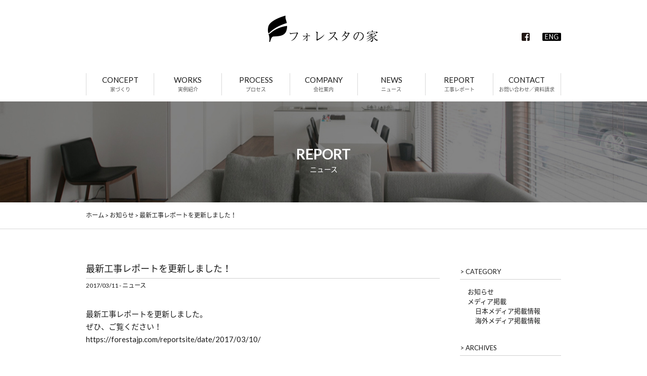

--- FILE ---
content_type: text/html; charset=UTF-8
request_url: https://forestajp.com/news/iformation/%E6%9C%80%E6%96%B0%E5%B7%A5%E4%BA%8B%E3%83%AC%E3%83%9D%E3%83%BC%E3%83%88%E3%82%92%E6%9B%B4%E6%96%B0%E3%81%97%E3%81%BE%E3%81%97%E3%81%9F%EF%BC%81-30/
body_size: 41791
content:
<!DOCTYPE html>
<html>
<head>
    <meta http-equiv="X-UA-Compatible" content="IE=edge">
    <meta charset="utf-8">
    <!-- Google Tag Manager -->
    <script>(function (w, d, s, l, i) {
            w[l] = w[l] || [];
            w[l].push({
                'gtm.start':
                    new Date().getTime(), event: 'gtm.js'
            });
            var f = d.getElementsByTagName(s)[0],
                j = d.createElement(s), dl = l != 'dataLayer' ? '&l=' + l : '';
            j.async = true;
            j.src =
                'https://www.googletagmanager.com/gtm.js?id=' + i + dl;
            f.parentNode.insertBefore(j, f);
        })(window, document, 'script', 'dataLayer', 'GTM-M7WXKLQ');</script>
    <!-- End Google Tag Manager -->
    <title>最新工事レポートを更新しました！|ニュース お知らせ｜フォレスタの家｜北海道・札幌の新築注文住宅・リフォーム・不動産投資・土地探し</title>
    <meta name="description" content="最新工事レポートを更新しました。ぜひ、ご覧ください！http://forestajp.com/webadmin/webadmin/reportsite/date/2017/03/10/現場別レポートはこちらよりご覧いただ...。デザイナーズ住宅の建築をはじめ、中古住宅のリフォーム、投資用アパートの建設など、住宅建築・土地・不動産投資をお考えなら、ぜひ北海道札幌市にある注文住宅会社フォレスタへ"/>
    <meta name="keywords" content="お知らせ,最新工事レポートを更新しました！,デザイナーズ住宅,注文住宅,住宅メーカー,建築,リノベーション,リフォーム,デザイン,設計,株式会社フォレスタ,foresta,北海道,札幌,賃貸管理,不動産,土地探し"/>
    <meta name="viewport" content="width=device-width, initial-scale=1">
    <link rel="apple-touch-icon" sizes="57x57" href="https://forestajp.com/images/favicon/apple-touch-icon.png">
    <link rel="apple-touch-icon" sizes="60x60" href="https://forestajp.com/images/favicon/apple-touch-icon.png">
    <link rel="apple-touch-icon" sizes="72x72" href="https://forestajp.com/images/favicon/apple-touch-icon.png">
    <link rel="apple-touch-icon" sizes="76x76" href="https://forestajp.com/images/favicon/apple-touch-icon.png">
    <link rel="apple-touch-icon" sizes="114x114" href="https://forestajp.com/images/favicon/apple-touch-icon.png">
    <link rel="apple-touch-icon" sizes="120x120" href="https://forestajp.com/images/favicon/apple-touch-icon.png">
    <link rel="apple-touch-icon" sizes="144x144" href="https://forestajp.com/images/favicon/apple-touch-icon.png">
    <link rel="apple-touch-icon" sizes="152x152" href="https://forestajp.com/images/favicon/apple-touch-icon.png">
    <link rel="apple-touch-icon" sizes="180x180" href="https://forestajp.com/images/favicon/apple-touch-icon.png">
    <link rel="icon" type="image/png" href="https://forestajp.com/images/favicon/favicon-32x32.png" sizes="32x32">
    <link rel="icon" type="image/png" href="https://forestajp.com/images/favicon/android-chrome-192x192.png" sizes="192x192">
    <link rel="icon" type="image/png" href="https://forestajp.com/images/favicon/apple-touch-icon.png" sizes="96x96">
    <link rel="icon" type="image/png" href="https://forestajp.com/images/favicon/favicon-16x16.png" sizes="16x16">
    <link rel="manifest" href="/manifest.json">
    <link rel="mask-icon" href="/safari-pinned-tab.svg" color="#5bbad5">
    <meta name="msapplication-TileColor" content="#da532c">
    <meta name="msapplication-TileImage" content="/mstile-144x144.png">
    <meta name="theme-color" content="#ffffff">
    <link rel="stylesheet" href="https://forestajp.com/css/base.css">
    <script type="text/javascript" src="https://ajax.googleapis.com/ajax/libs/jquery/1.11.3/jquery.min.js"></script>
    <script type="text/javascript" src="https://forestajp.com/js/function.js"></script>
    <meta name='robots' content='max-image-preview:large' />
<link rel="alternate" type="application/rss+xml" title="フォレスタの家｜札幌の新築注文住宅・不動産投資・土地情報 &raquo; 最新工事レポートを更新しました！ のコメントのフィード" href="https://forestajp.com/news/iformation/%e6%9c%80%e6%96%b0%e5%b7%a5%e4%ba%8b%e3%83%ac%e3%83%9d%e3%83%bc%e3%83%88%e3%82%92%e6%9b%b4%e6%96%b0%e3%81%97%e3%81%be%e3%81%97%e3%81%9f%ef%bc%81-30/feed/" />
<script type="text/javascript">
/* <![CDATA[ */
window._wpemojiSettings = {"baseUrl":"https:\/\/s.w.org\/images\/core\/emoji\/15.0.3\/72x72\/","ext":".png","svgUrl":"https:\/\/s.w.org\/images\/core\/emoji\/15.0.3\/svg\/","svgExt":".svg","source":{"concatemoji":"https:\/\/forestajp.com\/webadmin\/wp-includes\/js\/wp-emoji-release.min.js?ver=6.6.4"}};
/*! This file is auto-generated */
!function(i,n){var o,s,e;function c(e){try{var t={supportTests:e,timestamp:(new Date).valueOf()};sessionStorage.setItem(o,JSON.stringify(t))}catch(e){}}function p(e,t,n){e.clearRect(0,0,e.canvas.width,e.canvas.height),e.fillText(t,0,0);var t=new Uint32Array(e.getImageData(0,0,e.canvas.width,e.canvas.height).data),r=(e.clearRect(0,0,e.canvas.width,e.canvas.height),e.fillText(n,0,0),new Uint32Array(e.getImageData(0,0,e.canvas.width,e.canvas.height).data));return t.every(function(e,t){return e===r[t]})}function u(e,t,n){switch(t){case"flag":return n(e,"\ud83c\udff3\ufe0f\u200d\u26a7\ufe0f","\ud83c\udff3\ufe0f\u200b\u26a7\ufe0f")?!1:!n(e,"\ud83c\uddfa\ud83c\uddf3","\ud83c\uddfa\u200b\ud83c\uddf3")&&!n(e,"\ud83c\udff4\udb40\udc67\udb40\udc62\udb40\udc65\udb40\udc6e\udb40\udc67\udb40\udc7f","\ud83c\udff4\u200b\udb40\udc67\u200b\udb40\udc62\u200b\udb40\udc65\u200b\udb40\udc6e\u200b\udb40\udc67\u200b\udb40\udc7f");case"emoji":return!n(e,"\ud83d\udc26\u200d\u2b1b","\ud83d\udc26\u200b\u2b1b")}return!1}function f(e,t,n){var r="undefined"!=typeof WorkerGlobalScope&&self instanceof WorkerGlobalScope?new OffscreenCanvas(300,150):i.createElement("canvas"),a=r.getContext("2d",{willReadFrequently:!0}),o=(a.textBaseline="top",a.font="600 32px Arial",{});return e.forEach(function(e){o[e]=t(a,e,n)}),o}function t(e){var t=i.createElement("script");t.src=e,t.defer=!0,i.head.appendChild(t)}"undefined"!=typeof Promise&&(o="wpEmojiSettingsSupports",s=["flag","emoji"],n.supports={everything:!0,everythingExceptFlag:!0},e=new Promise(function(e){i.addEventListener("DOMContentLoaded",e,{once:!0})}),new Promise(function(t){var n=function(){try{var e=JSON.parse(sessionStorage.getItem(o));if("object"==typeof e&&"number"==typeof e.timestamp&&(new Date).valueOf()<e.timestamp+604800&&"object"==typeof e.supportTests)return e.supportTests}catch(e){}return null}();if(!n){if("undefined"!=typeof Worker&&"undefined"!=typeof OffscreenCanvas&&"undefined"!=typeof URL&&URL.createObjectURL&&"undefined"!=typeof Blob)try{var e="postMessage("+f.toString()+"("+[JSON.stringify(s),u.toString(),p.toString()].join(",")+"));",r=new Blob([e],{type:"text/javascript"}),a=new Worker(URL.createObjectURL(r),{name:"wpTestEmojiSupports"});return void(a.onmessage=function(e){c(n=e.data),a.terminate(),t(n)})}catch(e){}c(n=f(s,u,p))}t(n)}).then(function(e){for(var t in e)n.supports[t]=e[t],n.supports.everything=n.supports.everything&&n.supports[t],"flag"!==t&&(n.supports.everythingExceptFlag=n.supports.everythingExceptFlag&&n.supports[t]);n.supports.everythingExceptFlag=n.supports.everythingExceptFlag&&!n.supports.flag,n.DOMReady=!1,n.readyCallback=function(){n.DOMReady=!0}}).then(function(){return e}).then(function(){var e;n.supports.everything||(n.readyCallback(),(e=n.source||{}).concatemoji?t(e.concatemoji):e.wpemoji&&e.twemoji&&(t(e.twemoji),t(e.wpemoji)))}))}((window,document),window._wpemojiSettings);
/* ]]> */
</script>
<style id='wp-emoji-styles-inline-css' type='text/css'>

	img.wp-smiley, img.emoji {
		display: inline !important;
		border: none !important;
		box-shadow: none !important;
		height: 1em !important;
		width: 1em !important;
		margin: 0 0.07em !important;
		vertical-align: -0.1em !important;
		background: none !important;
		padding: 0 !important;
	}
</style>
<link rel='stylesheet' id='wp-block-library-css' href='https://forestajp.com/webadmin/wp-includes/css/dist/block-library/style.min.css?ver=6.6.4' type='text/css' media='all' />
<style id='classic-theme-styles-inline-css' type='text/css'>
/*! This file is auto-generated */
.wp-block-button__link{color:#fff;background-color:#32373c;border-radius:9999px;box-shadow:none;text-decoration:none;padding:calc(.667em + 2px) calc(1.333em + 2px);font-size:1.125em}.wp-block-file__button{background:#32373c;color:#fff;text-decoration:none}
</style>
<style id='global-styles-inline-css' type='text/css'>
:root{--wp--preset--aspect-ratio--square: 1;--wp--preset--aspect-ratio--4-3: 4/3;--wp--preset--aspect-ratio--3-4: 3/4;--wp--preset--aspect-ratio--3-2: 3/2;--wp--preset--aspect-ratio--2-3: 2/3;--wp--preset--aspect-ratio--16-9: 16/9;--wp--preset--aspect-ratio--9-16: 9/16;--wp--preset--color--black: #000000;--wp--preset--color--cyan-bluish-gray: #abb8c3;--wp--preset--color--white: #ffffff;--wp--preset--color--pale-pink: #f78da7;--wp--preset--color--vivid-red: #cf2e2e;--wp--preset--color--luminous-vivid-orange: #ff6900;--wp--preset--color--luminous-vivid-amber: #fcb900;--wp--preset--color--light-green-cyan: #7bdcb5;--wp--preset--color--vivid-green-cyan: #00d084;--wp--preset--color--pale-cyan-blue: #8ed1fc;--wp--preset--color--vivid-cyan-blue: #0693e3;--wp--preset--color--vivid-purple: #9b51e0;--wp--preset--gradient--vivid-cyan-blue-to-vivid-purple: linear-gradient(135deg,rgba(6,147,227,1) 0%,rgb(155,81,224) 100%);--wp--preset--gradient--light-green-cyan-to-vivid-green-cyan: linear-gradient(135deg,rgb(122,220,180) 0%,rgb(0,208,130) 100%);--wp--preset--gradient--luminous-vivid-amber-to-luminous-vivid-orange: linear-gradient(135deg,rgba(252,185,0,1) 0%,rgba(255,105,0,1) 100%);--wp--preset--gradient--luminous-vivid-orange-to-vivid-red: linear-gradient(135deg,rgba(255,105,0,1) 0%,rgb(207,46,46) 100%);--wp--preset--gradient--very-light-gray-to-cyan-bluish-gray: linear-gradient(135deg,rgb(238,238,238) 0%,rgb(169,184,195) 100%);--wp--preset--gradient--cool-to-warm-spectrum: linear-gradient(135deg,rgb(74,234,220) 0%,rgb(151,120,209) 20%,rgb(207,42,186) 40%,rgb(238,44,130) 60%,rgb(251,105,98) 80%,rgb(254,248,76) 100%);--wp--preset--gradient--blush-light-purple: linear-gradient(135deg,rgb(255,206,236) 0%,rgb(152,150,240) 100%);--wp--preset--gradient--blush-bordeaux: linear-gradient(135deg,rgb(254,205,165) 0%,rgb(254,45,45) 50%,rgb(107,0,62) 100%);--wp--preset--gradient--luminous-dusk: linear-gradient(135deg,rgb(255,203,112) 0%,rgb(199,81,192) 50%,rgb(65,88,208) 100%);--wp--preset--gradient--pale-ocean: linear-gradient(135deg,rgb(255,245,203) 0%,rgb(182,227,212) 50%,rgb(51,167,181) 100%);--wp--preset--gradient--electric-grass: linear-gradient(135deg,rgb(202,248,128) 0%,rgb(113,206,126) 100%);--wp--preset--gradient--midnight: linear-gradient(135deg,rgb(2,3,129) 0%,rgb(40,116,252) 100%);--wp--preset--font-size--small: 13px;--wp--preset--font-size--medium: 20px;--wp--preset--font-size--large: 36px;--wp--preset--font-size--x-large: 42px;--wp--preset--spacing--20: 0.44rem;--wp--preset--spacing--30: 0.67rem;--wp--preset--spacing--40: 1rem;--wp--preset--spacing--50: 1.5rem;--wp--preset--spacing--60: 2.25rem;--wp--preset--spacing--70: 3.38rem;--wp--preset--spacing--80: 5.06rem;--wp--preset--shadow--natural: 6px 6px 9px rgba(0, 0, 0, 0.2);--wp--preset--shadow--deep: 12px 12px 50px rgba(0, 0, 0, 0.4);--wp--preset--shadow--sharp: 6px 6px 0px rgba(0, 0, 0, 0.2);--wp--preset--shadow--outlined: 6px 6px 0px -3px rgba(255, 255, 255, 1), 6px 6px rgba(0, 0, 0, 1);--wp--preset--shadow--crisp: 6px 6px 0px rgba(0, 0, 0, 1);}:where(.is-layout-flex){gap: 0.5em;}:where(.is-layout-grid){gap: 0.5em;}body .is-layout-flex{display: flex;}.is-layout-flex{flex-wrap: wrap;align-items: center;}.is-layout-flex > :is(*, div){margin: 0;}body .is-layout-grid{display: grid;}.is-layout-grid > :is(*, div){margin: 0;}:where(.wp-block-columns.is-layout-flex){gap: 2em;}:where(.wp-block-columns.is-layout-grid){gap: 2em;}:where(.wp-block-post-template.is-layout-flex){gap: 1.25em;}:where(.wp-block-post-template.is-layout-grid){gap: 1.25em;}.has-black-color{color: var(--wp--preset--color--black) !important;}.has-cyan-bluish-gray-color{color: var(--wp--preset--color--cyan-bluish-gray) !important;}.has-white-color{color: var(--wp--preset--color--white) !important;}.has-pale-pink-color{color: var(--wp--preset--color--pale-pink) !important;}.has-vivid-red-color{color: var(--wp--preset--color--vivid-red) !important;}.has-luminous-vivid-orange-color{color: var(--wp--preset--color--luminous-vivid-orange) !important;}.has-luminous-vivid-amber-color{color: var(--wp--preset--color--luminous-vivid-amber) !important;}.has-light-green-cyan-color{color: var(--wp--preset--color--light-green-cyan) !important;}.has-vivid-green-cyan-color{color: var(--wp--preset--color--vivid-green-cyan) !important;}.has-pale-cyan-blue-color{color: var(--wp--preset--color--pale-cyan-blue) !important;}.has-vivid-cyan-blue-color{color: var(--wp--preset--color--vivid-cyan-blue) !important;}.has-vivid-purple-color{color: var(--wp--preset--color--vivid-purple) !important;}.has-black-background-color{background-color: var(--wp--preset--color--black) !important;}.has-cyan-bluish-gray-background-color{background-color: var(--wp--preset--color--cyan-bluish-gray) !important;}.has-white-background-color{background-color: var(--wp--preset--color--white) !important;}.has-pale-pink-background-color{background-color: var(--wp--preset--color--pale-pink) !important;}.has-vivid-red-background-color{background-color: var(--wp--preset--color--vivid-red) !important;}.has-luminous-vivid-orange-background-color{background-color: var(--wp--preset--color--luminous-vivid-orange) !important;}.has-luminous-vivid-amber-background-color{background-color: var(--wp--preset--color--luminous-vivid-amber) !important;}.has-light-green-cyan-background-color{background-color: var(--wp--preset--color--light-green-cyan) !important;}.has-vivid-green-cyan-background-color{background-color: var(--wp--preset--color--vivid-green-cyan) !important;}.has-pale-cyan-blue-background-color{background-color: var(--wp--preset--color--pale-cyan-blue) !important;}.has-vivid-cyan-blue-background-color{background-color: var(--wp--preset--color--vivid-cyan-blue) !important;}.has-vivid-purple-background-color{background-color: var(--wp--preset--color--vivid-purple) !important;}.has-black-border-color{border-color: var(--wp--preset--color--black) !important;}.has-cyan-bluish-gray-border-color{border-color: var(--wp--preset--color--cyan-bluish-gray) !important;}.has-white-border-color{border-color: var(--wp--preset--color--white) !important;}.has-pale-pink-border-color{border-color: var(--wp--preset--color--pale-pink) !important;}.has-vivid-red-border-color{border-color: var(--wp--preset--color--vivid-red) !important;}.has-luminous-vivid-orange-border-color{border-color: var(--wp--preset--color--luminous-vivid-orange) !important;}.has-luminous-vivid-amber-border-color{border-color: var(--wp--preset--color--luminous-vivid-amber) !important;}.has-light-green-cyan-border-color{border-color: var(--wp--preset--color--light-green-cyan) !important;}.has-vivid-green-cyan-border-color{border-color: var(--wp--preset--color--vivid-green-cyan) !important;}.has-pale-cyan-blue-border-color{border-color: var(--wp--preset--color--pale-cyan-blue) !important;}.has-vivid-cyan-blue-border-color{border-color: var(--wp--preset--color--vivid-cyan-blue) !important;}.has-vivid-purple-border-color{border-color: var(--wp--preset--color--vivid-purple) !important;}.has-vivid-cyan-blue-to-vivid-purple-gradient-background{background: var(--wp--preset--gradient--vivid-cyan-blue-to-vivid-purple) !important;}.has-light-green-cyan-to-vivid-green-cyan-gradient-background{background: var(--wp--preset--gradient--light-green-cyan-to-vivid-green-cyan) !important;}.has-luminous-vivid-amber-to-luminous-vivid-orange-gradient-background{background: var(--wp--preset--gradient--luminous-vivid-amber-to-luminous-vivid-orange) !important;}.has-luminous-vivid-orange-to-vivid-red-gradient-background{background: var(--wp--preset--gradient--luminous-vivid-orange-to-vivid-red) !important;}.has-very-light-gray-to-cyan-bluish-gray-gradient-background{background: var(--wp--preset--gradient--very-light-gray-to-cyan-bluish-gray) !important;}.has-cool-to-warm-spectrum-gradient-background{background: var(--wp--preset--gradient--cool-to-warm-spectrum) !important;}.has-blush-light-purple-gradient-background{background: var(--wp--preset--gradient--blush-light-purple) !important;}.has-blush-bordeaux-gradient-background{background: var(--wp--preset--gradient--blush-bordeaux) !important;}.has-luminous-dusk-gradient-background{background: var(--wp--preset--gradient--luminous-dusk) !important;}.has-pale-ocean-gradient-background{background: var(--wp--preset--gradient--pale-ocean) !important;}.has-electric-grass-gradient-background{background: var(--wp--preset--gradient--electric-grass) !important;}.has-midnight-gradient-background{background: var(--wp--preset--gradient--midnight) !important;}.has-small-font-size{font-size: var(--wp--preset--font-size--small) !important;}.has-medium-font-size{font-size: var(--wp--preset--font-size--medium) !important;}.has-large-font-size{font-size: var(--wp--preset--font-size--large) !important;}.has-x-large-font-size{font-size: var(--wp--preset--font-size--x-large) !important;}
:where(.wp-block-post-template.is-layout-flex){gap: 1.25em;}:where(.wp-block-post-template.is-layout-grid){gap: 1.25em;}
:where(.wp-block-columns.is-layout-flex){gap: 2em;}:where(.wp-block-columns.is-layout-grid){gap: 2em;}
:root :where(.wp-block-pullquote){font-size: 1.5em;line-height: 1.6;}
</style>
<link rel='stylesheet' id='contact-form-7-css' href='https://forestajp.com/webadmin/wp-content/plugins/contact-form-7/includes/css/styles.css?ver=5.9.8' type='text/css' media='all' />
<link rel='stylesheet' id='wpcf7-redirect-script-frontend-css' href='https://forestajp.com/webadmin/wp-content/plugins/wpcf7-redirect/build/css/wpcf7-redirect-frontend.min.css?ver=1.1' type='text/css' media='all' />
<script type="text/javascript" src="https://forestajp.com/webadmin/wp-includes/js/jquery/jquery.min.js?ver=3.7.1" id="jquery-core-js"></script>
<script type="text/javascript" src="https://forestajp.com/webadmin/wp-includes/js/jquery/jquery-migrate.min.js?ver=3.4.1" id="jquery-migrate-js"></script>
<link rel="https://api.w.org/" href="https://forestajp.com/wp-json/" /><link rel="alternate" title="JSON" type="application/json" href="https://forestajp.com/wp-json/wp/v2/posts/3667" /><link rel="EditURI" type="application/rsd+xml" title="RSD" href="https://forestajp.com/webadmin/xmlrpc.php?rsd" />
<meta name="generator" content="WordPress 6.6.4" />
<link rel="canonical" href="https://forestajp.com/news/iformation/%e6%9c%80%e6%96%b0%e5%b7%a5%e4%ba%8b%e3%83%ac%e3%83%9d%e3%83%bc%e3%83%88%e3%82%92%e6%9b%b4%e6%96%b0%e3%81%97%e3%81%be%e3%81%97%e3%81%9f%ef%bc%81-30/" />
<link rel='shortlink' href='https://forestajp.com/?p=3667' />
<link rel="alternate" title="oEmbed (JSON)" type="application/json+oembed" href="https://forestajp.com/wp-json/oembed/1.0/embed?url=https%3A%2F%2Fforestajp.com%2Fnews%2Fiformation%2F%25e6%259c%2580%25e6%2596%25b0%25e5%25b7%25a5%25e4%25ba%258b%25e3%2583%25ac%25e3%2583%259d%25e3%2583%25bc%25e3%2583%2588%25e3%2582%2592%25e6%259b%25b4%25e6%2596%25b0%25e3%2581%2597%25e3%2581%25be%25e3%2581%2597%25e3%2581%259f%25ef%25bc%2581-30%2F" />
<link rel="alternate" title="oEmbed (XML)" type="text/xml+oembed" href="https://forestajp.com/wp-json/oembed/1.0/embed?url=https%3A%2F%2Fforestajp.com%2Fnews%2Fiformation%2F%25e6%259c%2580%25e6%2596%25b0%25e5%25b7%25a5%25e4%25ba%258b%25e3%2583%25ac%25e3%2583%259d%25e3%2583%25bc%25e3%2583%2588%25e3%2582%2592%25e6%259b%25b4%25e6%2596%25b0%25e3%2581%2597%25e3%2581%25be%25e3%2581%2597%25e3%2581%259f%25ef%25bc%2581-30%2F&#038;format=xml" />
</head>
<body class="iformation">
<!-- Google Tag Manager (noscript) -->
<noscript>
    <iframe src="https://www.googletagmanager.com/ns.html?id=GTM-M7WXKLQ"
            height="0" width="0" style="display:none;visibility:hidden"></iframe>
</noscript>
<!-- End Google Tag Manager (noscript) -->
<div id="Header">
                        <div id="Logo"><a href="https://forestajp.com/"
                              title="  最新工事レポートを更新しました！｜フォレスタの家｜札幌の新築、注文住宅・不動産投資"><img
                            src="https://forestajp.com/images/common/hdr_logo.png"
                            alt="  最新工事レポートを更新しました！｜フォレスタの家｜札幌の新築、注文住宅・不動産投資"
                            data-pin-nopin="true"></a></div>
                <div id="HdrInfo">
        <ul>
            <!--<li id="HdrTel"><a href="tel:0120015586"><span class="Icon">&nbsp;</span>0120-01-5586</a></li>-->
            <li id="HdrFb"><a href="https://www.facebook.com/forestajp" target="_blank" title="Facebookページ"><img
                            src="https://forestajp.com/images/common/hdr_icon_fb.png" alt="Facebookページ"></a>
            </li>
            <li id="HdrLang"><a href="https://forestajp.com/en/" title="English"><img
                            src="https://forestajp.com/images/common/hdr_icon_lang_en.png"
                            alt="English"></a></li>
        </ul>
    </div>
    <a id="SpHdrMenu">&nbsp;</a>
</div><!-- /Header -->
<div id="HdrNavi">
    <ul id="HdrNaviList">
        <li><a href="https://forestajp.com/concept/" title="CONCEPT - 家づくり"><span class="En" lang="en">CONCEPT</span><span
                        class="Ja">家づくり</span></a>
            <ul class="SubMenu">
                <li><a href="https://forestajp.com/concept/"
                       title="技術者集団がつくる家">技術者集団がつくる家</a></li>
                <li><a href="https://forestajp.com/concept/plan-design/"
                       title="暮らしから生まれるプランとデザイン">暮らしから生まれるプランとデザイン</a></li>
                <!-- <li><a href="https://forestajp.com/casestudy/" title="ケーススタディ">ケーススタディ</a></li> -->
                <li><a href="https://forestajp.com/concept/estate/"
                       title="土地もいっしょに">土地もいっしょに</a></li>
                <li><a href="https://forestajp.com/concept/reform" title="家づくりの相談からリフォームまで">家づくりの相談からリフォームまで</a>
                </li>
            </ul>
        </li>
        <li><a href="https://forestajp.com/works/" title="WORKS - 実例紹介"><span class="En"
                                                                                              lang="en">WORKS</span><span
                        class="Ja">実例紹介</span></a>
            <ul class="SubMenu">
                <li><a href="https://forestajp.com/works/" title="ギャラリー">ギャラリー</a></li>
                <li><a href="https://forestajp.com/voice/" title="お客様の声">お客様の声</a></li>
                <li><a href="https://forestajp.com/architect/">建築家紹介</a></li>
            </ul>
        </li>
        <li><a href="https://forestajp.com/process/" title="PROCESS - プロセス"><span class="En" lang="en">PROCESS</span><span
                        class="Ja">プロセス</span></a>
            <ul class="SubMenu">
                <li><a href="https://forestajp.com/process/" title="家づくりの流れ">家づくりの流れ</a></li>
                <li><a href="https://forestajp.com/process/faq/" title="よくある質問">よくある質問</a></li>
            </ul>
        </li>
        <li><a href="https://forestajp.com/company/" title="COMPANY - 会社案内"><span class="En" lang="en">COMPANY</span><span
                        class="Ja">会社案内</span></a>
            <ul class="SubMenu">
                <li><a href="https://forestajp.com/company/" title="概要・沿革">概要・沿革</a></li>
                <li><a href="https://forestajp.com/engineer/" title="技術者">技術者</a></li>
                <li><a href="https://forestajp.com/company/recruit/" title="採用情報">採用情報</a></li>
                <li><a href="https://forestajp.com/company/kessan/" title="決算公告">決算公告</a></li>
                <!-- <li><a href="https://forestajp.com/cafe/" title="フォレスタのカフェ">フォレスタのカフェ</a></li> -->
            </ul>
        </li>
        <li><a href="https://forestajp.com/news/" title="NEWS - ニュース"><span class="En"
                                                                                            lang="en">NEWS</span><span
                        class="Ja">ニュース</span></a></li>
        <li><a href="https://forestajp.com/report/" title="REPORT - 工事レポート"><span class="En"
                                                                                                    lang="en">REPORT</span><span
                        class="Ja">工事レポート</span></a></li>
        <li><a href="https://forestajp.com/contact/" title="CONTACT - お問い合わせ/資料請求"><span
                        class="En" lang="en">CONTACT</span><span class="Ja">お問い合わせ／資料請求</span></a></li>
    </ul>
</div><!-- /HdrNavi -->
<div id="Wrap" class="clf">
    <!--//////////////////////////////////////////////////////////////////////////


    CONTENTS


    //////////////////////////////////////////////////////////////////////////////-->
    <div id="Contents">
<!--==========================================================================
PAGE TOP
==============================================================================-->
<div id="PageTitle">
	<img id="PageTitleBg" src="https://forestajp.com/images/news/main_bg.jpg" alt="">
	<h1>REPORT<span class="ja">ニュース</span></h1>
</div>



<div id="BreadCrumbsWrap">
	<div id="BreadCrumbs"><!-- Breadcrumb NavXT 7.3.1 -->
<span property="itemListElement" typeof="ListItem"><a property="item" typeof="WebPage" title="フォレスタの家｜札幌の新築注文住宅・不動産投資・土地情報." href="https://forestajp.com" class="home"><span property="name">ホーム</span></a><meta property="position" content="1"></span> &gt; <span property="itemListElement" typeof="ListItem"><a property="item" typeof="WebPage" title="Go to the お知らせ category archives." href="https://forestajp.com/news/category/iformation/" class="taxonomy category"><span property="name">お知らせ</span></a><meta property="position" content="2"></span> &gt; <span property="itemListElement" typeof="ListItem"><span property="name">最新工事レポートを更新しました！</span><meta property="position" content="3"></span></div>
</div>
<div id="Main" class="Report">


<div id="TwoLayout" class="clf">

<div id="MainCnt" class="ReportSpot">






<div class="ReportArchiveBox">
<h2><a href="https://forestajp.com/news/iformation/%e6%9c%80%e6%96%b0%e5%b7%a5%e4%ba%8b%e3%83%ac%e3%83%9d%e3%83%bc%e3%83%88%e3%82%92%e6%9b%b4%e6%96%b0%e3%81%97%e3%81%be%e3%81%97%e3%81%9f%ef%bc%81-30/" title="最新工事レポートを更新しました！">最新工事レポートを更新しました！</a></h2>
<p class="Info">2017/03/11 - ニュース</p>
</div>

<div class="PostContentBox">

<p>最新工事レポートを更新しました。<br />
ぜひ、ご覧ください！<br />
<a href="https://forestajp.com/reportsite/date/2017/03/10/" target="_blank">https://forestajp.com/reportsite/date/2017/03/10/</a></p>
<p>現場別レポートはこちらよりご覧いただけます。<br />
<a href="https://forestajp.com/report/" target="_blank">https://forestajp.com/report/</a></p>


</div>

</div><!--MainCnt-->
<div id="Side">
    <div class="SideBox">
        <h2>&gt; CATEGORY</h2>
        <ul>
        	<li class="cat-item cat-item-2"><a href="https://forestajp.com/news/category/iformation/">お知らせ</a>
</li>
	<li class="cat-item cat-item-3"><a href="https://forestajp.com/news/category/media/">メディア掲載</a>
<ul class='children'>
	<li class="cat-item cat-item-6"><a href="https://forestajp.com/news/category/media/media-j/">日本メディア掲載情報</a>
</li>
	<li class="cat-item cat-item-7"><a href="https://forestajp.com/news/category/media/media-f/">海外メディア掲載情報</a>
</li>
</ul>
</li>
        </ul>
    </div>
    <div class="SideBox">
        <h2>&gt; ARCHIVES</h2>
        <select name="archive-dropdown" onChange='document.location.href=this.options[this.selectedIndex].value;'>
        <option value="">月を選択</option>
        	<option value='https://forestajp.com/news/2025/07/'> 2025年7月 &nbsp;(1)</option>
	<option value='https://forestajp.com/news/2025/05/'> 2025年5月 &nbsp;(2)</option>
	<option value='https://forestajp.com/news/2025/04/'> 2025年4月 &nbsp;(3)</option>
	<option value='https://forestajp.com/news/2025/03/'> 2025年3月 &nbsp;(2)</option>
	<option value='https://forestajp.com/news/2025/02/'> 2025年2月 &nbsp;(3)</option>
	<option value='https://forestajp.com/news/2025/01/'> 2025年1月 &nbsp;(3)</option>
	<option value='https://forestajp.com/news/2024/12/'> 2024年12月 &nbsp;(4)</option>
	<option value='https://forestajp.com/news/2024/11/'> 2024年11月 &nbsp;(3)</option>
	<option value='https://forestajp.com/news/2024/09/'> 2024年9月 &nbsp;(1)</option>
	<option value='https://forestajp.com/news/2024/07/'> 2024年7月 &nbsp;(2)</option>
	<option value='https://forestajp.com/news/2024/04/'> 2024年4月 &nbsp;(1)</option>
	<option value='https://forestajp.com/news/2024/03/'> 2024年3月 &nbsp;(1)</option>
	<option value='https://forestajp.com/news/2023/12/'> 2023年12月 &nbsp;(1)</option>
	<option value='https://forestajp.com/news/2023/10/'> 2023年10月 &nbsp;(2)</option>
	<option value='https://forestajp.com/news/2023/08/'> 2023年8月 &nbsp;(2)</option>
	<option value='https://forestajp.com/news/2023/07/'> 2023年7月 &nbsp;(1)</option>
	<option value='https://forestajp.com/news/2023/05/'> 2023年5月 &nbsp;(3)</option>
	<option value='https://forestajp.com/news/2023/04/'> 2023年4月 &nbsp;(13)</option>
	<option value='https://forestajp.com/news/2021/12/'> 2021年12月 &nbsp;(1)</option>
	<option value='https://forestajp.com/news/2021/04/'> 2021年4月 &nbsp;(1)</option>
	<option value='https://forestajp.com/news/2020/12/'> 2020年12月 &nbsp;(1)</option>
	<option value='https://forestajp.com/news/2020/11/'> 2020年11月 &nbsp;(1)</option>
	<option value='https://forestajp.com/news/2020/10/'> 2020年10月 &nbsp;(3)</option>
	<option value='https://forestajp.com/news/2020/08/'> 2020年8月 &nbsp;(1)</option>
	<option value='https://forestajp.com/news/2020/07/'> 2020年7月 &nbsp;(1)</option>
	<option value='https://forestajp.com/news/2020/06/'> 2020年6月 &nbsp;(1)</option>
	<option value='https://forestajp.com/news/2020/05/'> 2020年5月 &nbsp;(4)</option>
	<option value='https://forestajp.com/news/2020/03/'> 2020年3月 &nbsp;(3)</option>
	<option value='https://forestajp.com/news/2020/02/'> 2020年2月 &nbsp;(2)</option>
	<option value='https://forestajp.com/news/2020/01/'> 2020年1月 &nbsp;(4)</option>
	<option value='https://forestajp.com/news/2019/12/'> 2019年12月 &nbsp;(8)</option>
	<option value='https://forestajp.com/news/2019/11/'> 2019年11月 &nbsp;(8)</option>
	<option value='https://forestajp.com/news/2019/10/'> 2019年10月 &nbsp;(5)</option>
	<option value='https://forestajp.com/news/2019/09/'> 2019年9月 &nbsp;(4)</option>
	<option value='https://forestajp.com/news/2019/08/'> 2019年8月 &nbsp;(8)</option>
	<option value='https://forestajp.com/news/2019/07/'> 2019年7月 &nbsp;(4)</option>
	<option value='https://forestajp.com/news/2019/06/'> 2019年6月 &nbsp;(8)</option>
	<option value='https://forestajp.com/news/2019/05/'> 2019年5月 &nbsp;(4)</option>
	<option value='https://forestajp.com/news/2019/04/'> 2019年4月 &nbsp;(6)</option>
	<option value='https://forestajp.com/news/2019/03/'> 2019年3月 &nbsp;(5)</option>
	<option value='https://forestajp.com/news/2019/02/'> 2019年2月 &nbsp;(5)</option>
	<option value='https://forestajp.com/news/2018/12/'> 2018年12月 &nbsp;(9)</option>
	<option value='https://forestajp.com/news/2018/11/'> 2018年11月 &nbsp;(5)</option>
	<option value='https://forestajp.com/news/2018/10/'> 2018年10月 &nbsp;(4)</option>
	<option value='https://forestajp.com/news/2018/09/'> 2018年9月 &nbsp;(3)</option>
	<option value='https://forestajp.com/news/2018/08/'> 2018年8月 &nbsp;(6)</option>
	<option value='https://forestajp.com/news/2018/07/'> 2018年7月 &nbsp;(7)</option>
	<option value='https://forestajp.com/news/2018/06/'> 2018年6月 &nbsp;(7)</option>
	<option value='https://forestajp.com/news/2018/05/'> 2018年5月 &nbsp;(3)</option>
	<option value='https://forestajp.com/news/2018/04/'> 2018年4月 &nbsp;(3)</option>
	<option value='https://forestajp.com/news/2018/03/'> 2018年3月 &nbsp;(7)</option>
	<option value='https://forestajp.com/news/2018/02/'> 2018年2月 &nbsp;(5)</option>
	<option value='https://forestajp.com/news/2018/01/'> 2018年1月 &nbsp;(6)</option>
	<option value='https://forestajp.com/news/2017/12/'> 2017年12月 &nbsp;(7)</option>
	<option value='https://forestajp.com/news/2017/11/'> 2017年11月 &nbsp;(3)</option>
	<option value='https://forestajp.com/news/2017/10/'> 2017年10月 &nbsp;(6)</option>
	<option value='https://forestajp.com/news/2017/09/'> 2017年9月 &nbsp;(6)</option>
	<option value='https://forestajp.com/news/2017/08/'> 2017年8月 &nbsp;(6)</option>
	<option value='https://forestajp.com/news/2017/07/'> 2017年7月 &nbsp;(7)</option>
	<option value='https://forestajp.com/news/2017/06/'> 2017年6月 &nbsp;(8)</option>
	<option value='https://forestajp.com/news/2017/05/'> 2017年5月 &nbsp;(3)</option>
	<option value='https://forestajp.com/news/2017/04/'> 2017年4月 &nbsp;(5)</option>
	<option value='https://forestajp.com/news/2017/03/'> 2017年3月 &nbsp;(9)</option>
	<option value='https://forestajp.com/news/2017/02/'> 2017年2月 &nbsp;(5)</option>
	<option value='https://forestajp.com/news/2017/01/'> 2017年1月 &nbsp;(6)</option>
	<option value='https://forestajp.com/news/2016/12/'> 2016年12月 &nbsp;(7)</option>
	<option value='https://forestajp.com/news/2016/11/'> 2016年11月 &nbsp;(4)</option>
	<option value='https://forestajp.com/news/2016/10/'> 2016年10月 &nbsp;(7)</option>
	<option value='https://forestajp.com/news/2016/09/'> 2016年9月 &nbsp;(7)</option>
	<option value='https://forestajp.com/news/2016/08/'> 2016年8月 &nbsp;(9)</option>
	<option value='https://forestajp.com/news/2016/07/'> 2016年7月 &nbsp;(8)</option>
	<option value='https://forestajp.com/news/2016/06/'> 2016年6月 &nbsp;(6)</option>
	<option value='https://forestajp.com/news/2016/05/'> 2016年5月 &nbsp;(6)</option>
	<option value='https://forestajp.com/news/2016/04/'> 2016年4月 &nbsp;(9)</option>
	<option value='https://forestajp.com/news/2016/03/'> 2016年3月 &nbsp;(9)</option>
	<option value='https://forestajp.com/news/2016/02/'> 2016年2月 &nbsp;(5)</option>
	<option value='https://forestajp.com/news/2015/12/'> 2015年12月 &nbsp;(1)</option>
	<option value='https://forestajp.com/news/2015/09/'> 2015年9月 &nbsp;(2)</option>
	<option value='https://forestajp.com/news/2015/08/'> 2015年8月 &nbsp;(1)</option>
	<option value='https://forestajp.com/news/2015/07/'> 2015年7月 &nbsp;(1)</option>
	<option value='https://forestajp.com/news/2015/06/'> 2015年6月 &nbsp;(2)</option>
	<option value='https://forestajp.com/news/2015/03/'> 2015年3月 &nbsp;(1)</option>
	<option value='https://forestajp.com/news/2014/12/'> 2014年12月 &nbsp;(1)</option>
	<option value='https://forestajp.com/news/2014/09/'> 2014年9月 &nbsp;(1)</option>
	<option value='https://forestajp.com/news/2014/06/'> 2014年6月 &nbsp;(1)</option>
        </select>
    </div>
</div><!--Side-->
</div><!--TwoLayout-->


<div id="PageNavi">
<div class='wp-pagenavi' role='navigation'>
<span aria-current='page' class='current'>1</span>
</div></div>



</div><!--Main-->

<!--==========================================================================
REQUEST BUTTON
==============================================================================-->
<div id="FtrReqBt">
	<a href="https://forestajp.com/contact/" title="資料請求はコチラから"><img src="https://forestajp.com/images/top/bnr_request.jpg" alt="そろそろ家がほしいと思ったら資料請求"></a>
</div>



</div><!-- /Contents -->
</div><!-- /Wrap -->
<!--//////////////////////////////////////////////////////////////////////////


FOOTER


//////////////////////////////////////////////////////////////////////////////-->
<div id="FtrWrap">
    <div id="Footer">
        <ul id="FtrNavi" class="clf">
            <li><a href="https://forestajp.com/concept/">CONCEPT</a></li><!--
        -->
            <li><a href="https://forestajp.com/works/">WORKS</a></li><!--
        -->
            <li><a href="https://forestajp.com/process/">PROCESS</a></li><!--
        -->
            <li><a href="https://forestajp.com/company/">COMPANY</a></li><!--
        -->
            <li><a href="https://forestajp.com/news/">NEWS</a></li><!--
        -->
            <li><a href="https://forestajp.com/report/">REPORT</a></li><!--
        -->
            <li><a href="https://forestajp.com/contact/">CONTACT</a></li>
        </ul>
        <ul id="FtrInfo">
            <!--<li><a id="FtrTel" href="tel:0120015586">0120-01-5586</a></li>
			-->
            <li><a id="FtrContact" href="https://forestajp.com/contact">お問い合わせ</a></li><!--
        -->
            <li><a id="FtrFb" href="https://www.facebook.com/forestajp" target="_blank">Facebook</a></li><!--
        -->
            <li><a id="FtrLangEn" href="https://forestajp.com/en/" title="English"><img
                            src="https://forestajp.com/images/common/ftr_icon_lang_en.png" alt="English"></a>
            </li>
        </ul>
        <div id="FtrAbout">
            <h2><a href="https://forestajp.com/" title="FORESTA"><img
                            src="https://forestajp.com/images/common/ftr_logo.png" alt="FORESTA"></a></h2>
            <ul id="FtrAdress">
                <li>札幌市中央区宮の森3条10丁目3-15　フォレスタビル</li>
                <li>TEL:011-643-5586</li>
                <li>FAX:011-215-8165</li>
            </ul>
        </div>
        <p id="CopyRight">Copyright &copy; FORESTA. All Rights Reserved.</p>
    </div>
</div><!-- /FtrWrap -->
<div id="pagetop"><img src="https://forestajp.com/images/common/cnt_bt_totop.png"></div>
<script type="text/javascript" src="https://forestajp.com/webadmin/wp-includes/js/dist/hooks.min.js?ver=2810c76e705dd1a53b18" id="wp-hooks-js"></script>
<script type="text/javascript" src="https://forestajp.com/webadmin/wp-includes/js/dist/i18n.min.js?ver=5e580eb46a90c2b997e6" id="wp-i18n-js"></script>
<script type="text/javascript" id="wp-i18n-js-after">
/* <![CDATA[ */
wp.i18n.setLocaleData( { 'text direction\u0004ltr': [ 'ltr' ] } );
/* ]]> */
</script>
<script type="text/javascript" src="https://forestajp.com/webadmin/wp-content/plugins/contact-form-7/includes/swv/js/index.js?ver=5.9.8" id="swv-js"></script>
<script type="text/javascript" id="contact-form-7-js-extra">
/* <![CDATA[ */
var wpcf7 = {"api":{"root":"https:\/\/forestajp.com\/wp-json\/","namespace":"contact-form-7\/v1"}};
/* ]]> */
</script>
<script type="text/javascript" id="contact-form-7-js-translations">
/* <![CDATA[ */
( function( domain, translations ) {
	var localeData = translations.locale_data[ domain ] || translations.locale_data.messages;
	localeData[""].domain = domain;
	wp.i18n.setLocaleData( localeData, domain );
} )( "contact-form-7", {"translation-revision-date":"2024-07-17 08:16:16+0000","generator":"GlotPress\/4.0.1","domain":"messages","locale_data":{"messages":{"":{"domain":"messages","plural-forms":"nplurals=1; plural=0;","lang":"ja_JP"},"This contact form is placed in the wrong place.":["\u3053\u306e\u30b3\u30f3\u30bf\u30af\u30c8\u30d5\u30a9\u30fc\u30e0\u306f\u9593\u9055\u3063\u305f\u4f4d\u7f6e\u306b\u7f6e\u304b\u308c\u3066\u3044\u307e\u3059\u3002"],"Error:":["\u30a8\u30e9\u30fc:"]}},"comment":{"reference":"includes\/js\/index.js"}} );
/* ]]> */
</script>
<script type="text/javascript" src="https://forestajp.com/webadmin/wp-content/plugins/contact-form-7/includes/js/index.js?ver=5.9.8" id="contact-form-7-js"></script>
<script type="text/javascript" id="wpcf7-redirect-script-js-extra">
/* <![CDATA[ */
var wpcf7r = {"ajax_url":"https:\/\/forestajp.com\/webadmin\/wp-admin\/admin-ajax.php"};
/* ]]> */
</script>
<script type="text/javascript" src="https://forestajp.com/webadmin/wp-content/plugins/wpcf7-redirect/build/js/wpcf7r-fe.js?ver=1.1" id="wpcf7-redirect-script-js"></script>
<!-- Yahoo Code for your Target List -->
<script type="text/javascript" language="javascript">
    /* <![CDATA[ */
    var yahoo_retargeting_id = '093KFEOYPV';
    var yahoo_retargeting_label = '';
    var yahoo_retargeting_page_type = '';
    var yahoo_retargeting_items = [{item_id: '', category_id: '', price: '', quantity: ''}];
    /* ]]> */
</script>
<script type="text/javascript" language="javascript" src="//b92.yahoo.co.jp/js/s_retargeting.js"></script>
<script>
    document.addEventListener('wpcf7mailsent', function (event) {
        ga('send', 'event', 'Contact Form', 'submit');
        location.replace(thanksurl);
    }, false);
</script>
</body>
</html>


--- FILE ---
content_type: text/css
request_url: https://forestajp.com/css/base.css
body_size: 89230
content:
@charset "utf-8";
/*||||||||||||||||||||||||||||||||||||||||||||||||||
----------------------------------------------------

					IMPORT

----------------------------------------------------
||||||||||||||||||||||||||||||||||||||||||||||||||||*/


@import url(https://fonts.googleapis.com/css?family=Lato:400,700,700italic,400italic);
@import url(https://fonts.googleapis.com/earlyaccess/notosansjapanese.css);



/*||||||||||||||||||||||||||||||||||||||||||||||||||
----------------------------------------------------

					RESET

----------------------------------------------------
||||||||||||||||||||||||||||||||||||||||||||||||||||*/
body{line-height:0;}body,div,dl,dt,dd,ul,ol,li,h1,h2,h3,h4,h5,h6,pre,form,fieldset,legend,input,textarea,p,blockquote,table,caption,tbody,tfoot,thead,th,td,option{margin:0;padding:0;line-height:1;font-size:100%;
/*==================================================
Base Font
====================================================*/
font-family:'Lato','Noto Sans Japanese','メイリオ',Meiryo,'Osaka',Osaka,'ヒラギノ角ゴ Pro W3','Hiragino Kaku Gothic Pro','ＭＳ Ｐゴシック',sans-serif;}
#Logo,h2,h3,h4,h5,h6 {font-size:100%;font-weight:normal;}table{border-collapse:collapse;border-spacing:0;}caption,th {text-align:left;}fieldset,img,abbr,acronym{border:0;margin: 0px;vertical-align: bottom;}object,embed,th,td{vertical-align: top;}address,caption,cite,code,dfn,th,var,optgroup,strong,em,b,i{font-style:normal;font-weight:normal;}ol,ul{list-style:none;}a,ins,del{text-decoration: none;}q:before,q:after {content:'';}* html body{font-size: 65%;}*+html body{font-size: 65%;}html{overflow: scroll;overflow: -moz-scrollbars-vertical;overflow-x: scroll;}strong{font-weight: bold;}em{font-style: italic;}del{text-decoration: line-through;}a{cursor:pointer;}
/*||||||||||||||||||||||||||||||||||||||||||||||||||
----------------------------------------------------

					COMMON

----------------------------------------------------
||||||||||||||||||||||||||||||||||||||||||||||||||||*/
/*==================================================
FLOAT
====================================================*/
/*--------------------------------------------------- clf*/
.clf:after {
	visibility: hidden;
	display: block;
	font-size: 0;
	content: " ";
	clear: both;
	height: 0;}
* html .clf { zoom: 1; } /* IE6 */
*:first-child+html .clf { zoom: 1; } /* IE7 */
.clf {overflow:hidden;}
/*--------------------------------------------------- FLOAT*/
.cmn-fL{float:left !important;}
.cmn-fR{float:right !important;}
.cmn-fC{clear:both !important;}
/*==================================================
TEXT
====================================================*/
/*--------------------------------------------------- FONT*/
.cmn-ffM{font-family:"ヒラギノ明朝 Pro W6", "Hiragino Mincho Pro", "HGS明朝E", "ＭＳ Ｐ明朝", serif !important;}
.cmn-ffG{font-family:'ヒラギノ角ゴ Pro W3','Hiragino Kaku Gothic Pro','メイリオ',Meiryo,'ＭＳ Ｐゴシック',sans-serif !important;}
.cmn-fwB{font-weight:bold !important;}
.cmn-fwN{font-weight:normal !important;}
/*--------------------------------------------------- ALIGN*/
.cmn-taC{ text-align:center !important;}
.cmn-taL{ text-align:left !important;}
.cmn-taR{ text-align:right !important;}
/*==================================================
BACKGROUND & BOEDER
====================================================*/
.cmn-bgN{background:none !important;}
.cmn-bdrN{border:none !important;}
/*==================================================
LAYOUT
====================================================*/
/*--------------------------------------------------- MARGIN*/
.cmn-m0{ margin:0 !important;}
.cmn-mT0{ margin-top:0 !important;}
.cmn-mT5{ margin-top:5px !important;}
.cmn-mT10{ margin-top:10px !important;}
.cmn-mT15{ margin-top:15px !important;}
.cmn-mT20{ margin-top:20px !important;}
.cmn-mT30{ margin-top:30px !important;}
.cmn-mT40{ margin-top:40px !important;}
.cmn-mT50{ margin-top:50px !important;}
.cmn-mB5{ margin-bottom:5px !important;}
.cmn-mB10{ margin-bottom:10px !important;}
.cmn-mB15{ margin-bottom:15px !important;}
.cmn-mB20{ margin-bottom:20px !important;}
.cmn-mB30{ margin-bottom:30px !important;}
.cmn-mB40{ margin-bottom:40px !important;}
.cmn-mB50{ margin-bottom:50px !important;}
/*==================================================
NO STYLE
====================================================*/
.cmn-noStyle{
	margin:0 !important;
	padding:0 !important;
	background:none !important;
	border:none !important;
	text-decoration:none !important;
	float:none !important;}
/*||||||||||||||||||||||||||||||||||||||||||||||||||
----------------------------------------------------

					LAYOUT

----------------------------------------------------
||||||||||||||||||||||||||||||||||||||||||||||||||||*/
/*==================================================
DEFAULT
====================================================*/
html{
	width:100%;}
body {
	width:100%;
	font-size:16px;
	color:#1a1a1a;
	overflow:hidden;}
/*==================================================
HEADER
====================================================*/
#Header{
	max-width:940px;
	height:145px;
	margin:0 auto;
	position:relative;}
#Header #Logo{
	width:220px;
	height:70px;
	margin:0 0 0 -110px;
	position:absolute;
	left:50%;
	top:20px;
	transition: all 0.2s ease-in-out 0s;
	-moz-transition: all 0.2s;
	-webkit-transition: all 0.2s;
	-o-transition: all 0.2s;}
#Header #HdrInfo{
	/*width:245px;*/
	width:78px;
	height:16px;
	position:absolute;
	right:0;
	top:65px;
	transition: all 0.2s ease-in-out 0s;
	-moz-transition: all 0.2s;
	-webkit-transition: all 0.2s;
	-o-transition: all 0.2s;}
#Header #HdrInfo li{
	width:36px;
	height:16px;
	float:left;}
#Header #HdrInfo li#HdrTel{
	width:167px;}
#Header #HdrInfo li#HdrTel .Icon{
	display:inline-block;
	width:25px;
	height:16px;
	background:url(../images/common/hdr_icon_tel.png) left top no-repeat;}
#Header #HdrInfo li#HdrFb{
	width:41px;}
/*--------------------------------------------------- HEADER NAVI*/
#HdrNavi{
	max-width:940px;
	margin:0 auto;}
#HdrNavi.Fixed{
	max-width:initial;
	max-width:auto;
	width:100%;
	height:56px;
	position:fixed;
	top:0;
	left:0;
	background:#FFF;
	z-index:50;}
#HdrNavi.Fixed ul{
	max-width:940px;
	margin:0 auto;}
#HdrNavi > ul > li{
	width:14.28%;
	height:56px;
	position:relative;
	float:left;
	text-align:center;}
#HdrNavi > ul > li > a{
	display:block;
	width:100%;
	height:56px;
	background:url(../images/common/hdr_navi_on.png) center 900px no-repeat;}
#HdrNavi > ul > li > a:hover{
	background-position:center bottom;
	filter: alpha(opacity=75);
	-moz-opacity:0.75;
	opacity:0.75;
	transition: all 0s ease-in-out 0s;
	-moz-transition: all 0s;
	-webkit-transition: all 0s;
	-o-transition: all 0s;}
#HdrNavi > ul > li > a > span{
	display:block;
	font-size:15px;
	border-left:1px solid #d8d8d8;}
#HdrNavi > ul > li:last-child > a > span{
	border-right:1px solid #d8d8d8;}
#HdrNavi > ul > li > a > span.En{
	line-height:27px;}
#HdrNavi > ul > li > a > span.Ja{
	font-size:10px;
	padding:0 0 7px;
	color:#535353;}
#HdrNavi ul.SubMenu{
	position:absolute;
	width:200%;
	padding:10px 15px 15px;
	background:#000;
	text-align:left;
	box-sizing:border-box;
	top:56px;
	left:0;
	display:none;
	z-index:10;}
#HdrNavi > ul > li:last-child ul.SubMenu{
	left:-100%;}
#HdrNavi > ul > li:hover ul.SubMenu{
	display:block;}
#HdrNavi ul.SubMenu li{
	border-bottom:1px solid #606060;}
#HdrNavi ul.SubMenu li a{
	display:block;
	color:#DCDCDC;
	font-size:14px;
	padding:5px 0;
	line-height:1.5;}
#HdrNavi ul.SubMenu li a:hover{
	color:#FFF;
	text-shadow:0 0 3px rgba(255,255,255,0.2);
	background:rgba(255,255,255,0.05);}
/*--------------------------------------------------- HEADER MENU*/
#SpHdrMenu{
	display:none;
	position:absolute;
	right:0;
	top:0;
	width:105px;
	height:105px;
	background:url(../images/common/sp_menubt.jpg) center center no-repeat;}
/*==================================================
CONTENTS
====================================================*/
#Wrap{
	clear:both;
	overflow:hidden;}
#TwoLayout{
	max-width:940px;
	margin:0 auto;
	padding:60px 0 30px;}
#MainCnt{
	float:left;
	width:700px;}
#Side{
	float:right;
	width:200px;}
/*--------------------------------------------------- PAGE TITLE*/
#PageTitle{
	width:100%;
	height:200px;
	text-align:center;
	position:relative;
	overflow:hidden;
	background: #000;
}
#PageTitleBg{
	width:100%;
	position:absolute;
	top:0;
	left:0;}
#PageTitle h1{
	width:100%;
	height:200px;
	text-align:center;
	color:#FFF;
	position:absolute;
	font-weight:bold;
	font-size:28px;
	padding:90px 0 0;}

.engineer #PageTitle h1 {
	top: 0;
	left: 0;
	right: 0;
	bottom: 0;
	margin: auto;
	height: 50px;
	padding: 0;
}

#PageTitle h1 .ja{
	display:block;
	font-size:14px;
	font-weight:normal;
	padding:10px 0;}
/*--------------------------------------------------- BREAD CRUMBS*/
#BreadCrumbsWrap{
	width:100%;
	padding:20px 0;
	font-size:12px;
	border-bottom:1px solid #d8d8d8;}
#BreadCrumbs{
	max-width:940px;
	margin:0 auto;}
/*==================================================
SIDEBAR
====================================================*/


/*==================================================
FOOTER
====================================================*/
#Footer li, #Footer a, #Footer a:link, #Footer a:hover, #Footer a:visited, #Footer a:active, #Footer #CopyRight{
	color:#FFF;}
#FtrReqBt{
	margin:40px auto 50px;
	padding:5px;
	text-align:center;}
#FtrReqBt img{
	max-width:100%;}
#FtrWrap{
	background:#000;
	color:#FFF;
	padding:15px 0 40px;}
#Footer{
	max-width:890px;
	margin:0 auto;
	text-align:center;}
#pagetop{
    position:fixed;
    right:20px;
    bottom:60px;
    cursor:pointer;}
/*--------------------------------------------------- FOOTER NAVIGATION*/
#FtrNavi{
	text-align:center;
	border-bottom:1px solid #3e3e3e;}
#FtrNavi li{
	display:inline-block;
	margin:0 0 0 65px;}
#FtrNavi li:first-child,#FtrNavi li:first-child{
	margin:0;}
#FtrNavi li a{
	height:40px;
	line-height:40px;
	color:#FFF;}
/*--------------------------------------------------- FOOTER INFOMATION*/
#FtrInfo{
	text-align:center;
	border-bottom:1px solid #3e3e3e;}
#FtrInfo li{
	display:inline-block;
	margin:0 0 0 20px;}
#FtrInfo li:first-child{
	margin:0;}
#FtrInfo li a{
	display:inline-block;
	line-height:40px;
	color:#FFF;}
#FtrInfo li a img{
	vertical-align:middle;}
#FtrInfo li a#FtrTel{
	padding:0 0 0 30px;
	background:url(../images/common/ftr_icon_tel.png) left center no-repeat;}
#FtrInfo li a#FtrContact{
	padding:0 0 0 30px;
	background:url(../images/common/ftr_icon_mail.png) left center no-repeat;}
#FtrInfo li a#FtrFb{
	padding:0 0 0 23px;
	background:url(../images/common/ftr_icon_fb.png) left center no-repeat;}

/*--------------------------------------------------- FOOTER ABOUT*/
#FtrAbout{
	padding:15px 0 20px;}
#FtrAbout h2{
	margin:0 0 20px;}
#FtrAbout #FtrAdress li{
	display:inline-block;
	line-height:30px;
	margin:0 0 0 20px;}
/*--------------------------------------------------- COPY RIGHT*/
#CopyRight{
	font-size:12px;}
/*--------------------------------------------------- PAGETOP*/


/*--------------------------------------------------- COPY*/


/*||||||||||||||||||||||||||||||||||||||||||||||||||
----------------------------------------------------

					MAIN STYLE

----------------------------------------------------
||||||||||||||||||||||||||||||||||||||||||||||||||||*/
/*==================================================
BOX
====================================================*/
.BoxCnt{
	max-width:940px;
	margin:0 auto;}
/*--------------------------------------------------- BOX2*/
.Box2{
	margin:0 0 0 -30px;}
.Box2 .Box{
	float:left;
	width:465px;
	margin:0 0 0 30px;}
/*--------------------------------------------------- BOX3*/
.Box4{
	margin:0 0 0 -20px;}
.Box4 .Box{
	float:left;
	width:220px;
	padding:0 0 20px 20px;
	margin:0 auto;}
/*--------------------------------------------------- ATTENTION*/
span.Attention{
	font-weight:bold;}
p.Attention{
	margin:20px 0;
	font-weight:bold;
	color:#E00000;}
div.Attention{
	padding:20px;
	margin:20px 0;
	border:1px solid #E00000;
	border-radius:10px;}
/*--------------------------------------------------- PAGE TAB BOX*/
.PageTabBox{
	background:#f0efea;}
.PageTabBox ul{
	margin:0 auto;
	text-align:center;}
.PageTabBox ul li{
	display:inline-block;
	line-height:1;
	font-size:15px;
	padding:30px 0;
	margin:0 15px;}
.PageTabBox ul li a:hover{
	text-decoration:underline !important;}
.PageTabBox ul li:first-child{
	margin:0 15px 0 0;}
.PageTabBox ul li:last-child{
	margin:0 0 0 15px;}
.PageTabBox ul li.On{
	background:url(../images/common/icon_pagetab.png) center bottom no-repeat;}
.PageTabBox ul li.On a{
	text-decoration:underline;}
/*--------------------------------------------------- IMG BOX*/
.ImgBox{
	margin:0 0 60px;}
.ImgBox.Img320 .Img{
	width:320px;}
.ImgBox.Img320 .Txt{
	width:540px;}
.ImgBox.Img380 .Img{
	width:380px;}
.ImgBox.Img380 .Txt{
	width:450px;}
.ImgBox .ImgBoxLeft{
	float:left;}
.ImgBox .ImgBoxRight{
	float:right;}
/*--------------------------------------------------- GRAY IMG TITLE*/
.GrayImgTitleWrap{
	background:#282828;}
.GrayImgTitle{
	max-width:940px;
	margin:20px auto 80px;}
.GrayImgTitle .Img{
	width:375px;
	float:left;}
.GrayImgTitle .Txt{
	width:565px;
	/* float:right; */
	margin: 0 auto;
}
#Main .GrayImgTitle .Txt h3{
	color:#FFF;
	font-size:25px;
	font-weight:normal;
	line-height:175px;
	text-align:center;}
/*==================================================
BACKGROUND
====================================================*/
.BgGray{
	background:#f0efea;}
/*==================================================
IMG
====================================================*/
#Main img{
	max-width:100%;}
/*==================================================
TITLE
====================================================*/
/*--------------------------------------------------- H2*/
#Contents h2{
	margin:40px 0 20px;
	padding:0 20px 12px;
	font-size:24px;
	line-height:1.5;
	font-weight:normal;
	text-align:center;
	background:url(../images/common/cnt_ttl_bg.png) center bottom no-repeat;}
#Main h2.TitleImg{
	margin:0;
	padding:0;}
#Contents h2 .ttl_sub{
	font-size:16px;}
/*--------------------------------------------------- H3*/
#Main h3{
	margin:0;
	padding:0;
	font-size:20px;
	font-weight:bold;}
#Main h3.TitleImg{
	margin:0;
	padding:0;}
/*==================================================
TEXT
==================================================*/
#Main p{
	line-height:1.8;}
/*--------------------------------------------------- COMMON*/
#Main p.TxtCmn{
	font-size:14px;
	margin:0 0 1em;
	text-align:justify;}
/*--------------------------------------------------- Catch*/
#Main p.Catch{
	font-size:36px;
	font-family:"游明朝体", "Yu Mincho", YuMincho,"ヒラギノ明朝 Pro W6", "Hiragino Mincho Pro", "HGS明朝E", "ＭＳ Ｐ明朝", serif;
	text-align:center;
	line-height:1.5;
	padding:50px 20px 40px;}
#Main p.SubCatch{
	font-size:20px;
	text-align:center;
	line-height:1.5;
	padding:70px 20px;}
.SpBr{
	display:none;}
/*==================================================
LINK
====================================================*/
/*--------------------------------------------------- COLOR*/
a{
	color: #1a1a1a;
	text-decoration:none;
	cursor:pointer;}
a:link {
	color: #1a1a1a;}
a:visited {
	color: #1a1a1a;}
a:hover {
	color: #1a1a1a;
	text-decoration: none;
	transition: all 0.2s ease-in-out 0s;
	-moz-transition: all 0.2s;
	-webkit-transition: all 0.2s;
	-o-transition: all 0.2s;}
a:active {
	color: #1a1a1a;
	text-decoration: none;}
/*--------------------------------------------------- IMG HOVER*/
a:hover img{
	filter: alpha(opacity=75);
	-moz-opacity:0.75;
	opacity:0.75;
	transition: all 0.2s ease-in-out 0s;
	-moz-transition: all 0.2s;
	-webkit-transition: all 0.2s;
	-o-transition: all 0.2s;}
/*--------------------------------------------------- COMMON*/
a.BtCmn {
	display:inline-block;
	vertical-align:middle;
	padding:3px 5px;
	font-size:14px;
	color:#FFF;
	background:#f77602;
	border-radius:5px;
	text-shadow:0 1px 1px rgba(0,0,0,0.3);}
.CmnBt{
	margin:15px 0;
	text-align:center;}
.CmnBt a{
	min-width:110px;
	padding:15px 20px;
	display:inline-block;
	font-size:14px;
	color:#FFF;
	background:#000;}
/*--------------------------------------------------- COMMON*/
.CmnBtNext{
	margin:30px 0;
	text-align:center;}
.CmnBtNext a{
	padding:10px 50px 10px 30px;
	display:inline-block;
	font-size:14px;
	color:#FFF;
	line-height:24px;
	border-radius:3px;
	background:#161616 url(../images/common/icon_bt.png) right center no-repeat;}
/*==================================================
LIST
==================================================*/
#Main ul li{
	line-height:1.7;}
/*--------------------------------------------------- COMMON*/
#Main ul.ListCmn li{
	padding:10px 15px;
	border-bottom:1px dotted #CCC;}
/*--------------------------------------------------- ROWLIST*/
.RowListWrap{
	padding:0 0 25px;
	margin:0 0 25px;
	border-bottom:1px solid #cfcfcf;}
.RowListWrap dl{
	display:table-row;}
.RowListWrap dl dt{
	display:table-cell;
	width:220px;
	border-left:1px solid #cfcfcf;
	border-right:1px solid #cfcfcf;
	vertical-align:middle;
	text-align:center;
	font-size:24px;}
.RowListWrap dl dd{
	display:table-cell;
	padding:0 0 0 45px;
	text-align:justify;
	font-size:15px;
	line-height:1.5;}
/*==================================================
TABLE
==================================================*/
#Main table{
	width:100%;}
#Main table th, #Main table td{
	padding:20px;
	line-height:1.5;
	vertical-align:top;
	font-size:16px;
	background:#fafafa;
	border-left:1px solid #FFF;
	border-bottom:1px solid #FFF;}
#Main table th {
	white-space:nowrap;
	background:#f0f0f0;}
#Main table.TableCmn{
	margin:20px 0;}
#Main table.Center th, #Main table.Center td, #Main table th.Center, #Main table td.Center{
	text-align:right;}
#Main table.Right th, #Main table.Right td, #Main table th.Right, #Main table td.Right{
	text-align:right;}
#Main table td h3{
    border-bottom:1px solid #ccc;
    padding:20px 0 10px;
	margin:0 0 5px;
	font-weight:normal;
	font-size:18px;}
#Main table td h3:first-child{
    padding:0 0 10px;}
/*==================================================
FORM
====================================================*/

/*--------------------------------------------------- INPUT : TEXT, EMAIL, PASS, NUMBER, TEL, TEXTAREA*/
#Main input[type="text"],#Main input[type="email"],#Main input[type="pass"],#Main input[type="tel"],#Main textarea,#Main input[type="number"]{
	margin:3px;
	padding:5px 10px;
	border:1px solid #CCC;
	font-size:16px;
	line-height:1.5;
	background:#f9fafa;}
/*--------------------------------------------------- INPUT : SUBMIT BUTTON RESET*/
#Main input[type="submit"],#Main input[type="reset"],#Main input[type="button"], #Main a.BtInput,
#Main #wpcf7cpcnf .wpcf7cp-btns button{
	margin:20px 10px;
	display:inline-block;
	text-align:center;
	font-size:16px;
	padding:10px 20px;
	cursor:pointer;
	border:1px solid #CCC;
	border-radius:5px;
	box-shadow:0 2px 2px rgba(0,0,0,0.2);}
#Main input[type="submit"],#Main a.BtInput{
	background:#000;
	color:#FFF;}
#Main input[type="submit"]:hover{
	background:#007FDB;}
#Main input[type="reset"], #Main a.BtInput.Gray{
	background:#666;
	color:#FFF;}
/*--------------------------------------------------- INPUT : RADIO*/
#Main input[type="radio"]{
	margin:0 10px 0 0;
	cursor:pointer;}
/*--------------------------------------------------- SELECT OPTION*/
#Main selecet:-ms-expand {
	display: none;
}
#Main select{
	vertical-align:middle;
	border:1px solid #CCC;
	padding:3px 10px;
	font-size:16px;
	background:#f9fafa;}
#Main option{
	border-bottom:1px solid #CCC;
	padding:5px 10px;
	font-size:14px;}
/*--------------------------------------------------- LABEL*/
#Main label{
	margin:0 10px 3px 0;
	display:block;
	padding:3px 5px;
	cursor:pointer;
	white-space:nowrap;}
/*--------------------------------------------------- FOCUS*/
#Main input, #Main textarea, #Main label, #Main select{
	transition: all 0.2s ease-in-out 0s;
	-moz-transition: all 0.2s;
	-webkit-transition: all 0.2s;
	-o-transition: all 0.2s;}
#Main input:focus, #Main textarea:focus, #Main label:focus, #Main select:focus{
	border:1px solid #007FDB;
	box-shdow:0 0 10px #007FDB;
	background:#FFF;
	outline:none;}
/*||||||||||||||||||||||||||||||||||||||||||||||||||
----------------------------------------------------

					TOP

----------------------------------------------------
||||||||||||||||||||||||||||||||||||||||||||||||||||*/
#TopSlider{
	position:relative;
	width:100%;
	/*max-height:500px;*/
	min-height:250px;
	overflow:hidden;}
#TopSlider:before {
    content:"";
    display: block;
    padding-top: 41%; /* 高さを幅の75%に固定 */
}
#TopSlider .TopSldCnt{
	width:100%;
	height:auto;
	max-height:500px;
	position:absolute;
	top:0;
	left:0;
	display:none;}
#TopSlider .TopSldCnt img.TopSldBg{
	width:100%;
	height:auto;
	position:absolute;
	top:0;
	left:50%;
	margin:0 0 0 -50%;}

/*==================================================
TOP NEWS
====================================================*/
#TopNews{
	max-width:920px;
	margin:40px auto 0;
	padding:10px;
	text-align:center;
	background:#f0efea;}
.TopNewsBox dt,.TopNewsBox dd{
	display:inline-block;
	font-size:15px;
	line-height:1.5;}
.TopNewsBox dd.Title a{
	color:#1BA227;
	border-bottom:1px solid #1BA227;}
.TopNewsBox dt:after{
	content:'：';}
.TopNewsBox dd a.Cat:after{
	content:'　';}
/*==================================================
TOP WORKS SLIDER
====================================================*/
.TopWorksSldWrap{
	padding:45px 0 10px;
	overflow:hidden;}
.TopWorksSld{
	width:100%;
	max-width:1020px;
	height:262px;
	overflow:hidden;
	margin:0 auto;
	position:relative;}
.TopWorksSldCnt{
	width:1050px;
	height:262px;
	position:absolute;}
.TopWorksSldCnt li{
	width:320px;
	height:262px;
	float:left;
	margin:0 30px 0 0;}
.TopWorksSldCnt li a{
	width:320px;
	height:262px;
	display:block;
	position:relative;}
.TopWorksSldCnt li a .Txt{
	display:table-cell;
	height:50px;
	width:320px;
	vertical-align:middle;
	text-align:center;
	font-size:14px;}
.TopWorksSldCnt li a .Icon{
	width:40px;
	height:40px;
	position:absolute;
	top:5px;
	left:5px;
	background:url(../images/works/icon_reform.png) left top no-repeat;
	background-size:100% auto;}
.TopWorksSldNavi{
	text-align:center;
	height:50px;
	width:100%;}
.TopWorksSldNavi a{
	display:inline-block;
	width:20px;
	height:50px;
	background:url(../images/common/cnt_icon_circlenavi.png) left top no-repeat;}
.TopWorksSldNavi a:hover, .TopWorksSldNavi a.On{
	background-position:0 -50px;
	transition: all 0s ease-in-out 0s;
	-moz-transition: all 0s;
	-webkit-transition: all 0s;
	-o-transition: all 0s;}
.TopWorksSldWrap a.TopWorksPrev, .TopWorksSldWrap a.TopWorksNext{
	display:block;
	width:40px;
	height:40px;
	position:absolute;
	top:88px;
	filter: alpha(opacity=75);
	-moz-opacity:0.75;
	opacity:0.75;
	transition: all 0.5s ease-in-out 0s;
	-moz-transition: all 0.5s;
	-webkit-transition: all 0.5s;
	-o-transition: all 0.5s;
	background:url(../images/common/cnt_icon_prev.png) left top no-repeat;}
.TopWorksSldWrap a.TopWorksPrev:hover, .TopWorksSldWrap a.TopWorksNext:hover{
	filter: alpha(opacity=100);
	-moz-opacity:1;
	opacity:1;}
.TopWorksSldWrap a.TopWorksPrev{
	left:-140px;}
.TopWorksSld:hover a.TopWorksPrev{
	left:10px;}
.TopWorksSldWrap a.TopWorksNext{
	right:-140px;
	background-image:url(../images/common/cnt_icon_next.png);}
.TopWorksSld:hover a.TopWorksNext{
	right:10px;}
/*==================================================
THUMNAIL NEWS LIST
====================================================*/
.ThumbNewsListWrap{
	padding:45px 0 10px;}
.ThumbNewsListBox{
	width:100%;
	max-width:1020px;
	margin:0 auto;}
.ThumbNewsList{
	margin:0 0 0 -30px;}
.ThumbNewsList.News{
	padding:0 0 40px;
	margin:0 0 60px -30px;
	background:url(../images/common/bdr_max760.gif) center bottom no-repeat;}
.ThumbNewsList li{
	width:320px;
	float:left;
	margin:0 0 20px 30px;}
.ThumbNewsList li a{
	width:100%;
	display:block;}
.ThumbNewsList li a span{
	display:block;}
.ThumbNewsList li a span.Img{
	width:115px;
	height:115px;
	float:left;}
.ThumbNewsList li a span.Cnt{
	width:185px;
	float:left;
	padding:15px 0 0 20px;}
.ThumbNewsList li a span.Cnt .Info{
	font-size:12px;
	line-height:1.5;
	margin:0 0 5px;}
.ThumbNewsList li a span.Cnt .Title{
	font-size:14px;
	line-height:1.5;
	margin:0 0 5px;}
.ThumbNewsList li a span.Cnt .More{
	font-size:12px;
	line-height:1.5;
	text-decoration:underline;}
.TopBnr01 img{
	max-width:100%;
	box-sizing:border-box;}
/*||||||||||||||||||||||||||||||||||||||||||||||||||
----------------------------------------------------

					CONCEPT

----------------------------------------------------
||||||||||||||||||||||||||||||||||||||||||||||||||||*/

#DukaiWrap{
	max-width:940px;
	margin:0 auto;
	padding:60px 0 50px;}
#Main #DukaiWrap h2{
	margin:0 0 30px;}
#Dukai{
	width:100%;
	height:470px;
	position:relative;
	overflow:hidden;}
#DukaiWrap a#DukaiPrev, #DukaiWrap a#DukaiNext{
	display:block;
	width:40px;
	height:40px;
	position:absolute;
	top:215px;
	filter: alpha(opacity=75);
	-moz-opacity:0.75;
	opacity:0.75;
	background:url(../images/common/cnt_icon_prev.png) left top no-repeat;}
#DukaiWrap a#DukaiPrev{
	left:80px;}
#DukaiWrap a#DukaiNext{
	right:80px;
	background-image:url(../images/common/cnt_icon_next.png);}
#DukaiWrap a#DukaiPrev:hover, #DukaiWrap a#DukaiNext:hover{
	filter: alpha(opacity=100);
	-moz-opacity:1;
	opacity:1;}
#DukSldCnt{
	width:1300%;
	height:470px;
	position:absolute;
	top:0;
	left:0;}
#DukSldCnt li{
	height:470px;
	float:left;
	text-align:center;}
#DukaiNaviC{
	text-align:center;
	height:50px;
	width:100%;}
#DukaiNaviC a{
	display:inline-block;
	width:20px;
	height:50px;
	background:url(../images/common/cnt_icon_circlenavi.png) left top no-repeat;}
#DukaiNaviC a:hover, #DukaiNaviC a.On{
	background-position:0 -50px;
	transition: all 0s ease-in-out 0s;
	-moz-transition: all 0s;
	-webkit-transition: all 0s;
	-o-transition: all 0s;}

#ConceptBnr{
	text-align:center;
	padding:40px 10px;}
#ConceptBnr img{
	max-width:100%;}

.EstateBnrBox{
	max-width:535px;
	padding:50px 20px 40px;
	margin:0 auto 30px;}

/*==================================================
CaseStaday
====================================================*/
.Case_tab {
    margin: 0 auto;
    max-width: 1100px;
    width: 100%;
	padding:20px 0 0;}
.Case_tab ul {
    width: 100%;
	border-bottom:1px solid #DDD;
	display:table;}
.Case_tab ul li{
	display:table-cell;
	vertical-align:middle;
	padding:0 15px;}
.Case_tab ul li a {
    background: rgb(230, 230, 230) none repeat scroll 0 0;
    display: block;
    padding: 10px;
    text-align: center;
	border-radius:4px 4px 0 0;}
.Case_tab ul li a:hover {
    background: #6d962a linear-gradient(to bottom, #6d962a 0%, #455b19 100%) repeat scroll 0 0;
    color: #fff;
    opacity: 0.6;}
.Case_tab ul li a.active {
    background: #6d962a linear-gradient(to bottom, #6d962a 0%, #455b19 100%) repeat scroll 0 0;
    color: #fff;}

.CaseTitle{
    margin: 0 auto;
    max-width: 1100px;
    width: 100%;
	padding:50px 15px;
	border-bottom:1px solid #aaafb2;
	box-sizing:border-box;}
#Contents .CaseTitle h2 {
    background:none;
    margin:0 0 20px;
    padding:0;}
#Contents .CaseTitle p {
	font-size:16px;
	line-height:1.8;
	text-align:center;
	color:#333;}
.CaseRow{
	max-width:1100px;
	margin:0 auto;
	padding:50px;
	box-sizing:border-box;
	border-bottom:1px solid #aaafb2;}
#Main .CaseRow h3{
	margin:30px 0 10px;
	padding:10px 20px;
	background:#666;
	color:#FFF;
	font-size:18px;
	font-weight:normal;
	line-height:1.5;
	border-radius:20px;}
#Main .CaseRow p.arrow{
	color:#333;
	min-height:66px;
	margin:0 0 15px;
	background:url(../images/studay/arrow.png) right top no-repeat;}
#Main .CaseRow p{
	padding:0 100px 0 20px;}
.CaseModel{
	max-width:1100px;
	margin:0 auto;
	padding:50px 0;
	box-sizing:border-box;
	border-bottom:1px solid #aaafb2;}
.CaseLikeThat{
	text-align:center;
	padding:50px 10px 80px;
	border-bottom:8px solid #000;}
#Main .CaseLikeThat p{
	margin:0 auto;
	padding:10px;
	max-width:515px;
	color:#FFF;
	font-size:19px;
	line-height:1.2;
	font-weight:normal;
	border-radius:20px;
    background: #6d962a linear-gradient(to bottom, #6d962a 0%, #455b19 100%) repeat scroll 0 0;}
.CaseLikeThatArw{
	text-align:center;
	padding:0 0 10px;}
.CaseModelBox{
	max-width:840px;
	box-sizing:border-box;
	margin:0 auto;
	padding:20px 40px;
	background:#fafafa;
	border-radius:3px;}
#Main .CaseModelBox h3{
	margin:0 auto 30px;
	padding:10px 20px;
	color:#FFF;
	font-size:19px;
	font-weight:normal;
	line-height:1.2;
	border-radius:20px;
    background: #6d962a linear-gradient(to bottom, #6d962a 0%, #455b19 100%) repeat scroll 0 0;}
#Main table.CaseTable{
	margin:0 0 10px;}
#Main table.CaseTable th,
#Main table.CaseTable td{
    white-space:normal;
    background:none;
	border:none;
    font-size: 16px;
	font-weight:200;
    line-height: 1.5;
    padding:5px 10px;
    vertical-align: top;}
#Main table.CaseTable th{
	padding:10px 0 5px;
	border-bottom:1px dotted #333;}
#Main .CaseModelBox h4{
    background: #666;
    border-radius: 5px;
    color: #fff;
    display: inline-block;
    font-size: 15px;
    margin: 10px 0 5px;
    padding: 5px 10px;}
#main .CaseSim p{
	font-weight:200;}
/*||||||||||||||||||||||||||||||||||||||||||||||||||
----------------------------------------------------

					PROCESS

----------------------------------------------------
||||||||||||||||||||||||||||||||||||||||||||||||||||*/

#ProcessLayout{
	max-width:850px;
	padding:30px 0 50px;
	margin:0 auto 30px;}
.ProcessHead{
	padding:0 55px 55px;
	border-bottom:1px solid #cfcfcf;}
#Contents .ProcessHead h2{
	margin:40px 0;}
.ProcessBox{
	padding:50px 0;
	border-bottom:1px solid #cfcfcf;}
.ProcessBox:first-child{
	border-top:1px solid #cfcfcf;}
.ProcessBox .Img{
	width:320px;
	float:left;}
.ProcessBox .Txt{
	width:450px;
	float:right;
	padding:10px;}
#Main .ProcessBox .Txt h3{
	margin:0 0 30px;
	font-weight:normal;
	font-size:24px;
	line-height:1.2;}
/*==================================================
FAQ
====================================================*/

#FaqLayout{
	padding:20px 0 50px;}
.FaqBox{
	max-width:850px;
	padding:30px 0;
	margin:0 auto;
	border-bottom:1px solid #cfcfcf;}
.FaqBox:first-child{
	border-top:1px solid #cfcfcf;}
.FaqBox dt .IconQ, .FaqBox dd .IconA{
	width:40px;
	vertical-align:middle;
	padding:5px 10px;
	background:#161616;
	float:left;
	color:#FFF;
	border-radius:3px;
	font-size:15px;}
.FaqBox dd .IconA{
	background:#a8a8a8;}
#Main .FaqBox dt p.Txt{
	padding:0 0 0 85px;
	margin:0 0 25px;
	font-size:16px;
	line-height:1.7;}
#Main .FaqBox dd p.Txt{
	padding:0 0 0 85px;
	font-size:15px;
	line-height:1.7;}
#Main .FaqBox dd p.Txt a{
	color:#799732;}
#Main .FaqBox dd p.Txt a:hover{
	text-decoration:underline;}

/*||||||||||||||||||||||||||||||||||||||||||||||||||
----------------------------------------------------

					COMPANY

----------------------------------------------------
||||||||||||||||||||||||||||||||||||||||||||||||||||*/
#Main table.TableCmn td .CompName{
	font-size: 18px;}
#Main #RecruitLayout{
	margin:0 auto 30px;
	padding:0 0 30px;
	max-width:800px;
	border-bottom:1px solid #cfcfcf;}
#Main #RecruitLayout h2{
	margin:60px 0 50px;}

.MapBox{
position: relative;
padding-bottom: 56.25%;
padding-top: 30px;
height: 0;
overflow: hidden;
margin:0 0 40px;}

.MapBox iframe,
.MapBox object,
.MapBox embed {
position: absolute;
top: 0;
left: 0;
width: 100%;
height: 100%;
border:none;}
#EngineerArchive{
	width:960px;
	margin:0 auto;}
#EngineerArchive .EngArcRow{
	display:table-row;}
#EngineerArchive .EngArchiveBox{
	display:table-cell;
	width:430px;
	padding:20px 20px 50px;
	border-bottom:20px solid #FFF;
	background:#f0efea;}
#EngineerArchive .EngArchiveBox.Empty{
	display:table-cell;
	width:470px;
	padding:0;
	border-bottom:20px solid #FFF;
	background:none;}
#EngineerArchive .EngArchiveBox.Left{
	border-right:20px solid #FFF;}
.EngArchiveBox .EngArcHead{
	margin:0 0 20px;}
.EngArchiveBox .EngArcHead .Img{
	width:180px;
	float:left;}
.EngArchiveBox .EngArcHead .Txt{
	width:220px;
	float:right;}
#Main .EngArchiveBox .EngArcHead .Txt dl{
	border-bottom:1px solid #bababa;}
#Main .EngArchiveBox .EngArcHead .Txt dl.EngName dt{
	padding:10px 0;
	font-size:20px;}
#Main .EngArchiveBox .EngArcHead .Txt dl.EngName dd{
	padding:0 0 20px;
	font-size:14px;}
#Main .EngArchiveBox .EngArcHead .Txt dl.EngForm dt{
	padding:20px 0 10px;
	font-size:12px;
	color:#6f6f6f;}
#Main .EngArchiveBox .EngArcHead .Txt dl.EngForm dd{
	padding:0 0 20px;
	font-size:14px;}
#Main .EngArchiveBox .EngComment{
	clear:both;
	margin:20px 0 0;}
#Main .EngArchiveBox .EngComment.Resluts{
	margin:20px 0;}
#Main .EngArchiveBox .EngComment p.Title{
	font-size:12px;
	color:#6f6f6f;
	padding:0 0 10px;
	margin:0;}
#Main .EngArchiveBox .EngComment p, #Main .EngArchiveBox .EngComment li, #Main .EngArchiveBox .EngComment dt, #Main .EngArchiveBox .EngComment dd, #Main .EngArchiveBox .EngComment th, #Main .EngArchiveBox .EngComment td{
	font-size:14px;
	line-height:1.5;
	margin:0 0 1em;}

#Main .EngArchiveBox .EngComment p.CmnBtNext{
	text-align:left;
	margin:40px 0 0;}

#Main dl.ReInterview{
	margin:40px 0 0;}
#Main dl.ReInterview dt{
	padding:10px 20px;
	font-size:15px;
	line-height:1.5;
	background:#f0f0f0;}
#Main dl.ReInterview dd{
	padding:20px 20px 40px;
	font-size:14px;
	line-height:1.8;
	text-align:justify;}
#EnginnerSingle #InterViewHead{
	padding:50px 0;
	width:100%;}
#EnginnerSingle #InterViewHead .Img{
	width:450px;
	float:left;}
#EnginnerSingle #InterViewHead .Txt{
	float:right;
	width:450px;
	text-align:center;}
#Main #EnginnerSingle #InterViewHead h3{
	width:100%;
	font-size:30px;
	font-weight:normal;
	padding:80px 0 20px;
	font-family:"游明朝体", "Yu Mincho", YuMincho,"ヒラギノ明朝 Pro W6", "Hiragino Mincho Pro", "HGS明朝E", "ＭＳ Ｐ明朝", serif;}
#Main #EnginnerSingle #InterViewHead p.Name{
	width:100%;
	font-size:20px;
	padding:10px 0;
	font-family:"游明朝体", "Yu Mincho", YuMincho,"ヒラギノ明朝 Pro W6", "Hiragino Mincho Pro", "HGS明朝E", "ＭＳ Ｐ明朝", serif;}
#EnginnerSingle .InterViewBox{
	padding:35px 37px;
	max-width:840px;
	border-bottom:1px solid #cfcfcf;
	box-sizing:border-box;
	margin:0 auto;}
#EnginnerSingle .InterViewBox.First{
	border-top:1px solid #cfcfcf;}
#Main #EnginnerSingle .InterViewBox p, #Main #EnginnerSingle .InterViewBox li, #Main #EnginnerSingle .InterViewBox th,#Main #EnginnerSingle .InterViewBox td{
	font-size:15px;}
#Main #EnginnerSingle .InterViewBox p.Img{
	text-align:center;}

/*||||||||||||||||||||||||||||||||||||||||||||||||||
----------------------------------------------------

					POST

----------------------------------------------------
||||||||||||||||||||||||||||||||||||||||||||||||||||*/
#PageNavi{
	width:200px;
	margin:30px auto;
	padding:15px 0;
	border-top:1px solid #cfcfcf;
	text-align:center;}
#PageNavi span, #PageNavi a{
	display:inline-block;
	padding:5px 10px;
	border-bottom:2px solid #FFF;}
#PageNavi span.current{
	border-bottom:2px solid #1a1a1a;}

#Main #MainCnt .PostContentBox p,
#Main #MainCnt .PostContentBox li,
#Main #MainCnt .PostContentBox dt,
#Main #MainCnt .PostContentBox dd,
#Main #MainCnt .PostContentBox th,
#Main #MainCnt .PostContentBox td{
	font-size:15px;
	line-height:1.7;}
#Main #MainCnt .PostContentBox p,
#Main #MainCnt .PostContentBox ul,
#Main #MainCnt .PostContentBox ol,
#Main #MainCnt .PostContentBox dl,
#Main #MainCnt .PostContentBox table{
	margin:0 0 2em;}
#Main #MainCnt .PostContentBox img.centered {
	display: block;
	margin-left: auto;
	margin-right: auto;}
#Main #MainCnt .PostContentBox img{
	max-width:100%;
	height:auto !important;}
#Main #MainCnt .PostContentBox img.alignright {
	padding: 4px;
	margin: 0 0 2px 7px;
	display: inline;}
#Main #MainCnt .PostContentBox img.alignleft {
	padding: 4px;
	margin: 0 7px 2px 0;
	display: inline;}
#Main #MainCnt .PostContentBox .alignright {
	float: right;}
#Main #MainCnt .PostContentBox .alignleft {
	float: left}
#Main #MainCnt .PostContentBox a:hover{
	text-decoration:underline;}
/*||||||||||||||||||||||||||||||||||||||||||||||||||
----------------------------------------------------

					SIDE

----------------------------------------------------
||||||||||||||||||||||||||||||||||||||||||||||||||||*/

/*==================================================
DAILY
====================================================*/
#Main #Side .SideBox{
	margin:0 0 30px;}
#Main #Side h2{
	font-size:13px;
	margin:10px 0 15px;
	padding:5px 0;
	line-height:1.5;
	text-align:left;
	background:none;
	border-bottom:1px solid #cfcfcf;}
#Main #Side .SideBox ul{
	padding:0 15px;}
#Main #Side .SideBox p, #Main #Side .SideBox li, #Main #Side .SideBox dt, #Main #Side .SideBox dd, #Main #Side .SideBox select, #Main #Side .SideBox th, #Main #Side .SideBox td{
	font-size:13px;
	line-height:1.5;}
/*||||||||||||||||||||||||||||||||||||||||||||||||||
----------------------------------------------------

					REPORT

----------------------------------------------------
||||||||||||||||||||||||||||||||||||||||||||||||||||*/

/*==================================================
DAILY
====================================================*/
.ReportArchiveBox, .ReportSingleBox{
	margin:0 0 30px;}
#Main #MainCnt .ReportArchiveBox h2, #Main #MainCnt .ReportSingleBox h3{
	font-size:18px;
	margin:0;
	padding:5px 0;
	line-height:1.5;
	text-align:left;
	background:none;
	border-bottom:1px solid #cfcfcf;
	font-weight:normal;}
#Main #MainCnt .ReportArchiveBox p.Info, #Main #MainCnt .ReportSingleBox p.Info{
	font-size:12px;
	padding:5px 0;
	line-height:1.5;}

#Main .ReportSingleHead h2{
	font-size:22px;
	font-weight:bold;
	padding:0 0 20px;
	margin:0 0 20px;
	text-align:left;
	background:none;}
#Main .ReportSingleWrap{
	margin:0 0 40px;
	padding:0 0 20px;}
#Contents #Side #SideCal table{
	width:100%;}
#Contents #Side #SideCal table th, #Contents #Side #SideCal table td{
	padding:5px 0;
	margin:0;
	font-size:12px;
	text-align:center;}
#Contents #Side #SideCal table caption{
	font-size:12px;
	line-height:1.5;
	padding:0 0 5px;
	text-align:center;}
#Contents #Side #SideCal table a{
	color:rgba(0,0,0,1);
	text-decoration:underline;}
#Contents #Side #SideCal table a:hover{
	color:rgba(0,0,0,0.5);}
/*||||||||||||||||||||||||||||||||||||||||||||||||||
----------------------------------------------------

					CONTACT

----------------------------------------------------
||||||||||||||||||||||||||||||||||||||||||||||||||||*/
#ContactPage{
	padding:0 0 90px;}
.ContactBox{
	padding:30px 0;
	text-align:center;}
#Main .ContactBox p{
	margin:0 0 30px;
	text-align:center;
	font-size:14px;
	line-height:1.7;}
#Main .ContactBox p.Tel{
	font-size:19px;}
#Main .ContactBox p.Tel a.TelIcon{
	display:inline-block;
	font-size:24px;
	font-weight:bold;
	padding:0 0 0 35px;
	margin:0 0 0 5px;
	background:url(../images/contact/icon_tel.png) left center no-repeat;}
#Main p.Red, #Main span.Red{
	color:#f13319;}
#CntCfm{
	display:none;}
#Main p.ChuiTxt{
	font-size:15px;}
#Main #ContactForm table.TableCmn{
	border-top:1px solid #d8d8d8;}
#Main #ContactForm table.TableCmn th, #Main #ContactForm table.TableCmn td{
	border:none;
	border-bottom:1px solid #d8d8d8;
	background:none;
	padding:10px 0;
	font-size:15px;
	vertical-align:top;}
#Main #ContactForm table.TableCmn th{
	width:230px;}
#Main #ContactForm table.TableCmn span.Nortice{
	font-size:11px;
	color:#7c7c7c;}
.RadioRow .Item .Radio{
	display:inline-block;
	width:180px;
	overflow:hidden;
	margin:0 20px 0 0;
	vertical-align:middle;
	line-height:34px;
	height:42px;}
.RadioRow .Item{
	display:inline-block;
	vertical-align:middle;}
#Main span.wpcf7-form-control-wrap{
	position:inherit;}
#Main span.wpcf7-list-item{
	margin:0;}
.ContactIcon{
	display:inline-block;
	font-size:13px;
	padding:2px 5px;
	margin:0 0 0 10px;
	background:#e40909;
	color:#FFF;}
.ContactIcon.Any{
	background:#76a32c;}
.ContactIcon.txt{
	margin:0 10px 0 0;}
.ContactNorticeList{
	max-width:740px;
	padding:0 0 0 1em;
	margin:0 auto;}
.ContactNorticeList li{
	font-size:14px;
	line-height:1.5;}
.ContactNorticeList li:first-letter{
	margin:0 0 0 -1em;}

#Main #ContactForm textarea{
	height:24px;}

.CmnBtNext a#BtConfirm{
	background-color:#e15737;
	background-image:url(../images/common/icon_bt_red.png);}

#Main input#BtSend{
    border:none;
    box-shadow:none;
    cursor: pointer;
    margin:0;
    text-align: center;
	background:#e15737 url(../images/common/icon_bt_red.png) no-repeat scroll right center;
    border-radius: 3px;
    color: #fff;
    display: inline-block;
    font-size: 14px;
    line-height: 24px;
    padding: 10px 50px 10px 30px;}
/*||||||||||||||||||||||||||||||||||||||||||||||||||
----------------------------------------------------

					WORKS

----------------------------------------------------
||||||||||||||||||||||||||||||||||||||||||||||||||||*/
#WorksArchivePage{
	max-width:1100px;
	margin:40px auto 0;}
#WorksList{
	margin:0 0 0 -20px;}
.WorksArchiveNavi{
	text-align:center;}
.WorksArchiveNavi li{
	display:inline-block;
	padding:0 30px 2px;
	border-right:1px solid #c8c8c8;}
.WorksArchiveNavi li:first-child{
	border-left:1px solid #c8c8c8;}
.WorksArchiveNavi li a{
	display:inline-block;
	font-size:15px;
	line-height:1.2;
	padding:3px 0;
	color:#1a1a1a;
	border-bottom:1px solid #FFF;}
.WorksArchiveNavi li a:hover,
.WorksArchiveNavi li a.current{
	border-color:#c8c8c8;}
.WrkArchiveBox{
	width:260px;
	height:220px;
	float:left;
	margin:0 0 20px 20px;}
.WrkArchiveBox .WrkImg{
	width:100%;
	height:170px;}
.WrkArchiveBox .WrkImg a{
	width:260px;
	height:170px;
	position:relative;
	display:block;}
.WrkArchiveBox .WrkImg .Img{
	width:260px;
	height:170px;
	position:absolute;
	top:0;
	left:0;}
.WrkArchiveBox .WrkImg .Icon{
	width:40px;
	height:40px;
	position:absolute;
	top:5px;
	left:5px;
	background:url(../images/works/icon_reform.png) left top no-repeat;
	background-size:100% auto;}
.WrkArchiveBox p.WrksTxt{
	width:260px;
	height:50px;
	display:table-cell;
	text-align:center;
	vertical-align:middle;
	font-size:16px;
	color:#474747;}

/*||||||||||||||||||||||||||||||||||||||||||||||||||
----------------------------------------------------

					VOICE

----------------------------------------------------
||||||||||||||||||||||||||||||||||||||||||||||||||||*/
#VoiceArchivePage{
	max-width:940px;
	margin:0 auto;}
.VoiceArchiveBox{
	padding:40px 0;
	border-bottom:1px solid #CFCFCF;}
.VoiceImg{
	width:390px;
	float:left;}
.VoiceTxt{
	width:500px;
	float:right;}
#Main .VoiceTxt h3{
	font-size:23px;
	margin:0 0 10px;
	padding:10px 0;
	font-weight:normal;}
#Main .VoiceTxt p.VoicePrace{
	font-size:16px;
	margin:0 0 25px;}
#Main .VoiceTxt .VoiceContent p, #Main .VoiceBtTxt .VoiceContent li{
	font-size:15px;
	line-height:1.8;}
#Main .VoiceTxt .VoiceContent p.CmnBtNext{
	margin:40px 0 0;
	text-align:left;}
#Main .VoiceTxt .VoiceContent p.CmnBtNext .CmnBtNext{
	margin:0;}
#Main #VoiceHead h3{
	text-align:center;
	font-size:25px;
	line-height:25px 0;}
#Main #VoiceHead h3{
	text-align:center;
	font-size:25px;
	line-height:25px 0;
	margin:50px 0 10px;
	font-weight:normal;}
#Main #VoiceHead p.VoicePrace{
	font-size:16px;
	margin:0 0 10px;
	text-align:center;}
.VoiceComBox{
	margin:40px 0;}
.VoComTxt{
	max-width:840px;
	margin:25px 35px 0;
	padding:0 20px 45px;}
#Main .VoComTxt p, #Main .VoComTxt li{
	font-size:13px;
	line-height:1.5;}
.VoComImg{
	text-align:center;}
.VoComment{
	max-width:740px;
	margin:0 50px;
	padding:40px 50px 75px;
	border-top:1px solid #CFCFCF;
	border-bottom:1px solid #CFCFCF;}
#Main .VoComment p, #Main .VoComment li{
	font-size:15px;
	line-height:1.8;}
#Main .VoComment h4{
	font-size:20px;
	margin:10px 0;
	line-height:1.5;}
.VoGaBox{
	max-width:390px;
	margin:0 auto 40px;}
#Main p.VoGaTxt{
	margin:20px 0 0;
	font-size:13px;
	line-height:1.5;}

/*||||||||||||||||||||||||||||||||||||||||||||||||||
----------------------------------------------------

					ENGLISH

----------------------------------------------------
||||||||||||||||||||||||||||||||||||||||||||||||||||*/
.EnglishBox{
	max-width:940px;
	padding:20px 0 40px;
	margin:0 auto 20px;
	border-bottom:1px solid #CFCFCF;}
#Main dl.EnglishAffi{
	margin:0 0 20px;}
#Main dl.EnglishAffi dt{
	padding:5px;
	margin:10px 0;
	line-height:1.7;
	border-bottom:1px solid #CFCFCF;}
#Main dl.EnglishAffi dd{
	padding:5px;
	line-height:1.7;}
.EnglishHead{
	margin:40px auto 0;}
/*||||||||||||||||||||||||||||||||||||||||||||||||||
----------------------------------------------------

					PRIVACY POLICY

----------------------------------------------------
||||||||||||||||||||||||||||||||||||||||||||||||||||*/
#Main ul.PrivacyList{
	max-width:740px;
	margin:0 auto 20px;}
#Main ul.PrivacyList li{
	margin:0 auto 20px;
	font-size:15px;
	text-align:justify;
	list-style-type:decimal;
	list-style-position:outside;}

/*||||||||||||||||||||||||||||||||||||||||||||||||||
----------------------------------------------------

					CAFE

----------------------------------------------------
||||||||||||||||||||||||||||||||||||||||||||||||||||*/
#Main .CafeMain{
	margin:0 auto 90px;}
#Main .CafeMain img{
	max-width:100%;}
#Main #CafePage h3 {
    font-size: 24px;
    font-weight: normal;
    margin:0 0 20px;
    padding:20px 0;}
#CafeInfo{
	display:table;
	width:100%;
	margin:100px 0 0;}
#CafeInfo .Img{
	width:160px;
	display:table-cell;
	vertical-align:top;}
#CafeInfo .Txt{
	padding:0 0 0 60px;
	display:table-cell;
	vertical-align:top;}
#Contents #CafeInfo h2{
    background:none;
    font-size: 31px;
    font-weight: normal;
    line-height: 1.5;
    margin:0 0 10px;
    padding:10px 0;
    text-align:left;
	font-family:"游明朝体", "Yu Mincho", YuMincho,"ヒラギノ明朝 Pro W6", "Hiragino Mincho Pro", "HGS明朝E", "ＭＳ Ｐ明朝", serif;}

/*||||||||||||||||||||||||||||||||||||||||||||||||||
----------------------------------------------------

					ARCHITECT

----------------------------------------------------
||||||||||||||||||||||||||||||||||||||||||||||||||||*/
#Main.Architect {

}
#ArchitectArchive {

}
#ArchitectArchive .header {
	padding: 10px 10px 60px;
	text-align: center;
}
#Contents #ArchitectArchive .header h2 {
	background: none;
}
#ArchitectArchive .header p {
	max-width: 36em;
	margin: 0 auto;
}

#ArchitectArchive .listarea {
	background: #000;
	color: #fff;
	padding: 90px 10px;
}

#ArchitectArchive .nopost {
	text-align: center;
}

#lst_architect {
	max-width: 940px;
	margin: 0 auto;
	display: flex;
	justify-content: space-between;
	flex-wrap: wrap;
}
#lst_architect li {
	width: 49%;
	max-width: 460px;
}
#lst_architect li .item {

}
#lst_architect li .item .img {
	display: table;
	table-layout: fixed;
	width: 100%;
	height: 160px;
}
#lst_architect li .item .img .title,
#lst_architect li .item .img .portrait {
	display: table-cell;
	vertical-align: middle;
	background-size: cover;
	background-position: center, center;
	background-repeat: no-repeat;
	text-align: center;
}
#lst_architect li .item .img .title {
	position: relative;
	z-index: 1;
	padding: 10px;
}
#lst_architect li .item .img .title:after {
	content: '';
    background: rgba(0,0,0,0.25);
    width: 100%;
    height: 100%;
    position: absolute;
    left: 0;
    top: 0;
    z-index: 2;
	mix-blend-mode: multiply;
}
#lst_architect li .item .img .title span {
	font-size: 24px;
	position: relative;
	z-index: 3;
	line-height: 1.3;
}
#lst_architect li .item .img .portrait {
	width: 160px;
	-webkit-filter: grayscale(100%);
	filter: url("data:image/svg+xml;utf8,<svg xmlns=\'http://www.w3.org/2000/svg\'><filter id=\'grayscale\'><feColorMatrix type=\'matrix\' values=\'0.3333 0.3333 0.3333 0 0 0.3333 0.3333 0.3333 0 0 0.3333 0.3333 0.3333 0 0 0 0 0 1 0\'/></filter></svg>#grayscale");
	filter: grayscale(100%);
}
#lst_architect li .item .txt {
	display: table;
	width: 100%;
	background: #333333;
}
#lst_architect li .item .txt .main,
#lst_architect li .item .txt .btnarea {
	display: table-cell;
	vertical-align: middle;
}
#lst_architect li .item .txt .main {
	padding: 16px 10px 16px 16px;
}
#lst_architect li .item .txt .main h3 {
	font-size: 16px;
	font-weight: normal;
	line-height: 1.4;
	margin-bottom: 8px;
}
#lst_architect li .item .txt .main h3 .name,
#lst_architect li .item .txt .main h3 .office {
	display: inline-block;
}
#lst_architect li .item .txt .main h3 .name {
	letter-spacing: 0.1em;
	padding-right: 0.15em;
}
#lst_architect li .item .txt .main h3 .office {
	padding-left: 0.25em;
}
#lst_architect li .item .txt .main p {
	font-size: 14px;
	word-break: break-all;
	line-height: 1.5;
}
#lst_architect li .item .txt .btnarea {
	padding: 16px 16px 16px 10px;
}
#lst_architect li .item .txt .btnarea a {
	background: #dfab00;
	display: inline-block;
	width: 7em;
	text-align: center;
	padding: 10px 5px;
	font-size: 13px;
}
#lst_architect li .item .txt .btnarea a:before {
	content: '>';
	padding-right: 0.2em;
}
/*||||||||||||||||||||||||||||||||||||||||||||||||||
----------------------------------------------------

					ESTATE

----------------------------------------------------
||||||||||||||||||||||||||||||||||||||||||||||||||||*/
/*==================================================
COMMON ESTATE
====================================================*/
#Main.Estate .ilnblk {
	display: inline-block;
}
.lst_nav_estate {
	background: #171c61;
	padding: 0 calc((100% - 940px)/2);
	display: flex;
	justify-content: center;
}
.lst_nav_estate li {

}
.lst_nav_estate li a {
	color: #fff;
	display: inline-block;
	padding: 35px;
	position: relative;
	z-index: 1;
	text-align: center;
	word-break: keep-all;
	width: 100%;
	box-sizing: border-box;
}
.lst_nav_estate li a:hover {
	color: #babbd0;
}
.lst_nav_estate li.current a:after {
	content: '';
	width: 0;
	height: 0;
	border-style: solid;
	position: absolute;
	z-index: 2;
	bottom: 0;
	left: 50%;
	transform: translate3d(-7px,0,0);
}
.lst_nav_estate.header li.current a:after {
	border-width: 0 7px 14px 7px;
	border-color: transparent transparent #ffffff transparent;
	bottom: 0;
}
.lst_nav_estate.footer li.current a:after {
	border-width: 14px 7px 0 7px;
	border-color: #ffffff transparent transparent transparent;
	top: 0;
}
#Contents #Main.Estate h2 {
	font-family:"游明朝体", "Yu Mincho", YuMincho,"ヒラギノ明朝 Pro W6", "Hiragino Mincho Pro", "HGS明朝E", "ＭＳ Ｐ明朝", serif;
    font-size: 35px;
    background: none;
    margin: 40px 0 30px;
    line-height: 1.6;
}
#EstateCnt {
	margin: 80px 0;
}
#Main.Estate h3.ub {
	text-align: center;
	font-size: 15px;
	position: relative;
	padding: 0 10px 15px;
	margin-bottom: 0;
	line-height: 1.4;
	font-weight: normal;
}
#Main.Estate h3.ub:after {
	background: #171c61;
	width: 50px;
	height: 4px;
	position: absolute;
	left: 50%;
	bottom: 0;
	transform: translate3d(-50%,0,0);
	content: '';
}
#Main.Estate h4 {
	font-size: 20px;
	text-align: center;
	padding: 0 10px 0;
	line-height: 1.4;
	font-weight: normal;
	margin-bottom: 1em;
}
#Main.Estate #EstateCnt.reasons h4,
#Main.Estate #EstateCnt.inheritance-tax-strategy h4 {
	font-size: 26px;
	line-height: 1.6;
	text-align: center;
	margin: 50px auto;
	padding: 0 10px;
}
#Main.Estate #EstateCnt.reasons h4.mt0 {
	margin-top: 0;
}
#Main.Estate .btnarea_btm {
	padding: 0 10px;
}
#Main.Estate .btnarea_btm ul {
	display: flex;
	justify-content: space-between;
	padding: 0 calc((100% - 940px)/2);
	min-height: 80px;
}
#Main.Estate .btnarea_btm ul li {
	width: 49%;
}
#Main.Estate .btnarea_btm ul li .btn_cmn {
	display: flex;
	justify-content: center;
	align-items: center;
	min-height: 60px;
	padding: 10px;
}
#Main.Estate .btnarea_btm ul li .btn_cmn.green {
	background: #244709;
	border: 1px solid #244709;
	color: #fff;
}
#Main.Estate .btnarea_btm ul li .btn_cmn.green:hover {
	color: #bdc8b5;
}
#Main.Estate .btnarea_btm ul li .btn_cmn.white {
	border: 1px solid #808080;
	background: #fff;
}
#Main.Estate .btnarea_btm ul li .btn_cmn.white:hover {
	border-color: #5a524f;
}
#Main.Estate .btnarea_btm ul li .btn_cmn:before {
    content: '>';
    padding-right: 0.2em;
}
#Main.Estate .btnarea_btm ul li .btn_cmn.img:before {
	content: '';
    padding-right: 0;
}
/*==================================================
フォレスタがご案内する理由 ESTATE
====================================================*/
#Main.Estate .btnarea,
#Main.Estate .est_imgline {
	margin: 40px 0 50px;
}
#Main.Estate .btnarea {
	text-align: center;
	padding: 0 10px;
}
#Main.Estate .btnarea .btn_cmn {
	background: #171c61;
	color: #fff;
	display: inline-block;
	padding: 1em 0.5em;
	min-width: 14em;
	text-align: center;
	font-size: 12px;
}
#Main.Estate .btnarea .btn_cmn:before {
	content: '>';
	padding-right: 0.2em;
}
#Main.Estate .est_imgline {
	display: flex;
	justify-content: center;
}
#Main.Estate .narrowtxt,
#Main.Estate .imgarea.owlgroup {
	margin: 50px auto;
}
#Main.Estate .narrowtxt {
	max-width: 37em;
	padding: 0 10px;
	text-align: center;
}
#Main.Estate .narrowtxt.left {
	text-align: left;
}
#Main.Estate .narrowtxt.mini {
	margin: 0 auto 1em;
}
#Main.Estate .imgarea.owlgroup {
	text-align: center;
	max-width: 940px;
	position: relative;
	height: 352px;
}
#Main.Estate .imgarea.owlgroup .base {
	position: relative;
	z-index: 1;
}
#Main.Estate .imgarea.owlgroup ul {
	position: absolute;
	top: 70px;
	display: flex;
	left: 50%;
	z-index: 2;
	transform: translate3d(-50%,0,0);
	width: 100%;
	justify-content: center;
}
#Main.Estate .imgarea.owlgroup ul .item {
	max-width: 310px;
	position: relative;
	z-index: 2;
	width: 100%;
	text-align: center;
}
#Main.Estate .imgarea.owlgroup .item.fudosan,
#Main.Estate .imgarea.owlgroup .item.bldg {

}
#Main.Estate .imgarea.owlgroup .item.fudosan {
}
#Main.Estate .imgarea.owlgroup .item.foresta {
	margin: 55px 0 0;
}
#Main.Estate .imgarea.owlgroup a {
	display: inline-block;
}
#Main.Estate .imgarea.owlgroup .item .role,
#Main.Estate .imgarea.owlgroup .item .name {
	display: block;
	line-height: 2;
}
#Main.Estate .imgarea.owlgroup .item .role {
}
#Main.Estate .imgarea.owlgroup .item .name {
	font-size: 12px;
	margin-bottom: 1em;
}
#Main.Estate .imgarea.owlgroup br,
#Main.Estate .imgarea.owlgroup > p {
    display: none;
}
/*==================================================
モデル事例・収支シミュレーション ESTATE
====================================================*/
#est_simu_hdr {
	margin: 50px auto;
}
#est_simu_hdr .img {
	position: relative;
	text-align: center;
	background: #dbdbdb;
}
#est_simu_hdr .img .idx {
	position: absolute;
	background: #171c61;
	color: #fff;
	padding: 0.5em;
	font-size: 19px;
	min-width: 8em;
	right: 50%;
	margin-right: 225px;
	top: 25px;
	display: inline-block;
}
#est_simu_hdr small {
	display: block;
	text-align: right;
	max-width: 940px;
	padding: 10px 10px 0;
	margin: 0 auto;
	font-size: 11px;
}
.est_box {
	max-width: 940px;
	margin: 80px auto;
	padding: 0 10px;
}
#Main.Estate .tbl_est_data {
	border-top: 1px solid #808080;
	border-right: 1px solid #808080;
	border-left: 1px solid #808080;
}
#Main.Estate .tbl_est_data tr {
}
#Main.Estate .tbl_est_data th,
#Main.Estate .tbl_est_data td {
	border-bottom-color: #808080;
	padding: 0.5em 2em;
}
#Main.Estate .tbl_est_data th {
	background: #e7e7e7;
	border-left: none;
	width: 8em;
}
#Main.Estate .tbl_est_data td {
	border-left: none;
	background: none;
}

#est_floor_plan {
	display: flex;
	justify-content: space-between;
}
#est_floor_plan li {
	width: 49%;
	border: 1px solid #e7e7e7;
	text-align: center;
	box-sizing: border-box;
}
#est_floor_plan li a {
	display: inline-block;
	width: 100%;
	padding: 40px;
	box-sizing: border-box;
	position: relative;
}
#est_floor_plan li img {
}

#Main.Estate .btn_bar {
	padding: 1.5em;
	border: 1px solid #808080;
	text-align: center;
	display: block;
}
#Main.Estate .btn_bar:after {
	content: url('../images/estate/ico_ext.png');
	padding-left: 5px;
	vertical-align: middle;
}

#est_simu_price {
	border: 1px solid #808080;
	background: #e7e7e7;
	padding: 1.5em;
}
#est_simu_price .item {
	display: flex;
	width: 100%;
	max-width: 780px;
	margin: 0 auto;
}
#est_simu_price .left,
#est_simu_price .right {
	align-self: center;
}
#est_simu_price .left {
	text-align: right;
	width: calc(100% - 300px);
}
#est_simu_price dl {
	display: flex;
	align-items: center;
}
#est_simu_price .left dl {
	justify-content: flex-end;
}
#est_simu_price .right dl {
	justify-content: space-between;
}
#est_simu_price .left dl dd,
#est_simu_price .right dl dd {
	width: 50%;
}
#est_simu_price .left dl dt,
#est_simu_price .left dl dd {
	padding: 0.5em;
}
#est_simu_price .right dl dt,
#est_simu_price .right dl dd {
	padding: 0.5em 0;
}
#est_simu_price dl dt {

}
#est_simu_price dl dt:after {
	content: '：';
}
#est_simu_price dl dd {
	font-size: 175%;
	text-align: right;
}
#est_simu_price .right dl dd {
	font-size: 125%;
}
#est_simu_price dl dd.unit:after {
	content: '円';
	font-size: 16px;
	padding-left: 0.5em;
}
#est_simu_price .right {
	width: 300px;
	padding-left: 40px;
	box-sizing: border-box;
}
#est_simu_price .right small {
	font-size: 88%;
	line-height: 1.5;
	display: inline-block;
}
#est_simu_price .right small.red,
#est_simu_balance .est_simu_2col .right dl dd.red {
	color: #B80B0D;
}

#est_simu_price .middle {
	border-bottom: 1px solid #808080;
}

#est_simu_balance {
	background: #d4dfed;
	margin: 35px 0;
}
#est_simu_balance > .inner {
	max-width: 940px;
	margin: 0 auto;
	padding: 60px 10px 15px;
}

#est_simu_balance .tbl_rentroll {
	display: flex;
	flex-wrap: nowrap;
	border: 1px solid #808080;
	border-bottom: none;
	background: #c1c1c1;
	width: 100%;
	box-sizing: border-box;
}
#est_simu_balance .tbl_rentroll.last {
	border-bottom: 1px solid #808080;
	margin-bottom: 60px;
}
#est_simu_balance .tbl_rentroll > dt,
#est_simu_balance .tbl_rentroll > dd {
	text-align: center;
}
#est_simu_balance .tbl_rentroll > dt {
	align-self: center;
	width: 120px;
	font-size: 20px;
}
#est_simu_balance .tbl_rentroll > dd {
	width: calc(100% - 120px);
	display: flex;
	flex-wrap: wrap;
}
#est_simu_balance .tbl_rentroll > dd dl {
	border-right: 1px solid #c1c1c1;
	width: 20%;
	box-sizing: border-box;
}
#est_simu_balance .tbl_rentroll > dd dl:nth-child(5) {
	border-right: none;
}
#est_simu_balance .tbl_rentroll > dd dl.margin {
	display: none;
}
#est_simu_balance .tbl_rentroll > dd dl dt,
#est_simu_balance .tbl_rentroll > dd dl dd {
	padding: 0.5em;
}
#est_simu_balance .tbl_rentroll > dd dl dt {
	background: #dbdbdb;
	padding: 0.5em;
}
#est_simu_balance .tbl_rentroll > dd dl dd {
	background: #fff;
	font-size: 113%;
	padding: 0.75em 0.5em;
}
#est_simu_balance .tbl_rentroll > dd dl dd:before {
	content: '￥';
}
#est_simu_balance .tbl_rentroll > dd dl.blank dd:before {
	content: '';
}
#est_simu_balance h4 {
	font-size: 14px;
	line-height: 1.5;
	margin: 0 0 30px;
}
#est_simu_balance small {
	display: block;
	line-height: 1.5;
	font-size: 11px;
	text-align: right;
}

#est_simu_balance .est_simu_2col {
	display: flex;
	justify-content: space-between;
	width: 100%;
	margin-bottom: 50px;
}

#est_simu_balance .est_simu_2col .left {
	max-width: 470px;
	width: 100%;
}
#est_simu_balance table {
	border-top: 1px solid #808080;
}
#est_simu_balance table th,
#est_simu_balance table td {
	box-sizing: border-box;
	border-bottom: 1px solid #808080;
	font-size: 14px;
	vertical-align: middle;
}
#est_simu_balance table th {
	border-right: none;
	border-left: 1px solid #808080;
	padding: 0.5em 24px;
}
#est_simu_balance .tbl_expenses th {
	background: #c1c1c1;
	width: 120px;
}
#est_simu_balance .tbl_saleprices th {
	background: #dbdbdb;
	width: 190px;
}
#est_simu_balance .tbl_saleprices tr.taxin th {
	font-size: 16px;
}
#est_simu_balance table td {
	text-align: right;
	border-right: 1px solid #808080;
	border-left: none;
	padding: 0.5em 15px;
}
#est_simu_balance table td .inner {
	margin: 0 auto;
	line-height: 1.5;
}
#est_simu_balance .tbl_expenses td .inner {
	max-width: 260px;
}
#est_simu_balance .tbl_saleprices td .inner {
	max-width: 190px;
}
#est_simu_balance .est_simu_2col .right {
	display: flex;
	flex-wrap: wrap;
	flex-direction: column;
	justify-content: flex-end;
	align-items: flex-end;
	padding-left: 30px;
}
#est_simu_balance .est_simu_2col .right dl {
	border: 1px solid #808080;
	background: #fff;
	display: table;
	table-layout: fixed;
	width: 100%;
	margin-bottom: 20px;
	max-width: 380px;
	min-width: 300px;
	box-sizing: border-box;
}
#est_simu_balance .est_simu_2col .right dl:last-child {
	margin-bottom: 0;
}
#est_simu_balance .est_simu_2col .right dl dt,
#est_simu_balance .est_simu_2col .right dl dd {
	display: table-cell;
	vertical-align: middle;
}
#est_simu_balance .est_simu_2col .right dl dt {
	padding: 0.4em 12px 0.4em 24px;
}
#est_simu_balance .est_simu_2col .right dl.income dt {
	width: 4em;
}
#est_simu_balance .est_simu_2col .right dl.gross dt {
	width: 6em;
}
#est_simu_balance .est_simu_2col .right dl dt:after {
	content: '：';
}
#est_simu_balance .est_simu_2col .right dl dd {
	text-align: right;
	padding: 0.4em 24px 0.4em 12px;
}
#est_simu_balance .est_simu_2col .right dl.income dd {
	font-size: 157%;
}
#est_simu_balance .est_simu_2col .right dl.gross dd .num {
	font-size: 300%;
}
#est_simu_balance .est_simu_2col .right dl.gross dd .unit {
	font-size: 175%;
	padding-left: 0.25em;
}
/*==================================================
相続税対策にも？ ESTATE
====================================================*/
#EstateCnt.inheritance-tax-strategy h5 {
	font-size: 17px;
	margin: 50px auto 40px;
	padding: 0.6em;
	text-align: center;
	line-height: 1.6;
	background: #e7e7e7;
}
#EstateCnt.inheritance-tax-strategy h6 {
	max-width: 37em;
	padding: 0 10px;
	margin: 0 auto;
	position: relative;
	text-indent: 1.4em;
	line-height: 1.6;
}
#EstateCnt.inheritance-tax-strategy h6:before {
	content: '';
    background: #244709;
    margin-right: 0.25em;
    width: 1em;
    height: 1em;
    display: inline-block;
    border-radius: 50%;
	position: absolute;
	left: 10px;
	top: 0.3em;
}
#EstateCnt.inheritance-tax-strategy .narrowtxt {
	margin-top: 40px;
}

.est_box.est_tax_img img {
	max-width: 100%;
	height: auto;
}
.est_box.est_tax_img .sp {
	display: none;
}
.est_box.est_tax_img .pc {
	display: inline-block;
}
.est_box.est_tax_img.img01 .pc {
	padding-left: calc((100% - 580px) / 2);
}
.est_box.est_tax_img.img02 {
	text-align: center;
}
/*||||||||||||||||||||||||||||||||||||||||||||||||||
----------------------------------------------------

			1200px

----------------------------------------------------
||||||||||||||||||||||||||||||||||||||||||||||||||||*/
@media screen and (max-width:1200px){
	#PageTitleBg{
		width:auto;
		height:200px;
		top:0;
		left:50%;
		margin:0 0 0 -600px;}
}

/*||||||||||||||||||||||||||||||||||||||||||||||||||
----------------------------------------------------

			1100px

----------------------------------------------------
||||||||||||||||||||||||||||||||||||||||||||||||||||*/
@media screen and (max-width:1140px){
	/*==================================================
	WORKS 1110
	====================================================*/
	#WorksArchivePage{
		max-width:1100px;
		margin:40px auto 0;
		padding:0 20px;}
	#WorksList{
		margin:0;}
	.WrkArchiveBox{
		width:33%;
		height:auto;
		float:left;
		text-align:center;
		margin:0 0 20px;}
	.WrkArchiveBox .WrkImg{
		width:100%;
		height:auto;}
	.WrkArchiveBox .WrkImg a{
		width:100%;
		height:170px;
		position:relative;
		display:block;}
	.WrkArchiveBox .WrkImg .Img{
		width:auto;
		height:auto;
		position:relative;}
	.WrkArchiveBox p.WrksTxt{
		width:100%;
		height:auto;
		display:block;
		text-align:center;
		padding:10px;}
}

/*||||||||||||||||||||||||||||||||||||||||||||||||||
----------------------------------------------------

			1020px

----------------------------------------------------
||||||||||||||||||||||||||||||||||||||||||||||||||||*/
@media screen and (max-width:1020px){

/*==================================================
TOP 1020
====================================================*/
	.TopWorksSldWrap a.TopWorksPrev{
		left:10px;}
	.TopWorksSldWrap a.TopWorksNext{
		right:10px;}
	.ThumbNewsList, .ThumbNewsList.News{
		margin:0;
		padding:0 20px;}
	.ThumbNewsList.News{
		margin:0 0 20px;}
	.ThumbNewsList li{
		width:50%;
		float:left;
		padding:0 0 20px;
		margin:0;
		box-sizing:border-box;}
	.ThumbNewsList li:nth-child(even){
		padding:0 0 20px 20px;}
	.ThumbNewsList li a{
		display:table-row;}
	.ThumbNewsList li a span.Img{
		display:table-cell;
		width:115px;
		float:none;}
	.ThumbNewsList li a span.Cnt{
		display:table-cell;
		width:auto;
		float:none;
		vertical-align:top;}
}

/*||||||||||||||||||||||||||||||||||||||||||||||||||
----------------------------------------------------

			960px

----------------------------------------------------
||||||||||||||||||||||||||||||||||||||||||||||||||||*/
@media screen and (max-width:960px){
	/*==================================================
	ARCHITECT 960
	====================================================*/
	#lst_architect li .item .img {
		height: 120px;
	}
	#lst_architect li .item .img .portrait {
		width: 120px;
	}
}

/*||||||||||||||||||||||||||||||||||||||||||||||||||
----------------------------------------------------

			940px

----------------------------------------------------
||||||||||||||||||||||||||||||||||||||||||||||||||||*/
@media screen and (max-width:940px){
/*==================================================
HEADER 940
====================================================*/
	#Header #HdrInfo{
		top:100px;
		right:20px;
		text-align:center;}
	#BreadCrumbs{
		padding:0 20px;}
/*==================================================
FOOTER 940
====================================================*/
/*--------------------------------------------------- FOOTER NAVIGATION*/
	#FtrNavi li{
		letter-spacing:normal;
		display:inline-block;
		margin:0 10px;}
	#FtrNavi li:first-child,#FtrNavi li:first-child{
		margin:0 10px;}
	#FtrNavi li a{
		display:inline;
		height:auto;}
/*--------------------------------------------------- FOOTER INFOMATION*/
	#FtrInfo li{
		display:inline-block;
		margin:0 10px;}
	#FtrInfo li:first-child{
		margin:0 10px;}
	#FtrInfo li a{
		display:inline;}
	#FtrAdress{
		padding:0 10px;}
	#FtrAbout #FtrAdress li{
		display:block;
		line-height:30px;
		margin:0;}
/*==================================================
BOX 940
====================================================*/
	.BoxCnt{
		padding:0 20px;}
	.Box4 .Box{
		width:33.333%;
		box-sizing:border-box;}
	.Box4 .Box img{
		width:100%;}
	/*--------------------------------------------------- PAGE TAB BOX*/
	.PageTabBox ul{
		padding:30px 20px;}
	.PageTabBox ul li{
		display:block;
		line-height:1.5;
		padding:5px 0 5px 20px;
		margin:0;
		text-align:left;}
	.PageTabBox ul li a:hover{
	text-decoration:underline !important;}
	.PageTabBox ul li:first-child,.PageTabBox ul li:last-child{
		margin:0;}
	.PageTabBox ul li.On{
		background:url(../images/common/icon_pagetab_sp.jpg) left center no-repeat;}
	/*--------------------------------------------------- IMG BOX*/
	.ImgBox{
		margin:0 0 60px;}
	.ImgBox.Img320 .Img,
	.ImgBox.Img380 .Img{
		width:100%;
		text-align:center;
		margin:0 0 20px;}
	.ImgBox.Img320 .Txt,
	.ImgBox.Img380 .Txt{
		width:100%;}
	#CafePage .ImgBox.Img380 .Txt{
		margin:0 0 20px;}
	#CafePage .ImgBox.Img380 .Img{
		margin:0;}
	.ImgBox .ImgBoxLeft{
		float:none;}
	.ImgBox .ImgBoxRight{
		float:none;}
		/*--------------------------------------------------- GRAY IMG TITLE*/
	.GrayImgTitle{
		margin:20px auto 80px;}
	.GrayImgTitle .Img{
		width:100%;
		float:none;
		height:175px;
		overflow:hidden;}
	.GrayImgTitle .Img img{
		width:100%;}
	.GrayImgTitle .Txt{
		width:100%;
		float:none;}
	#Main .GrayImgTitle .Txt h3{
		line-height:1.5;
		padding:20px;}
	#MainCnt{
		width:100%;
		float:none;
		padding:0 20px 30px;
		margin:0 0 20px;
		border-bottom:1px solid #cfcfcf;
		box-sizing:border-box;}
	#Side{
		width:100%;
		float:none;
		padding:0 20px 30px;
		margin:0 0 20px;
		border-bottom:1px solid #cfcfcf;
		box-sizing:border-box;}
	#EngineerArchive{
		width:100%;
		padding:20px;
		box-sizing:border-box;}
	#EngineerArchive .EngArcRow{
		display:block;}
	#EngineerArchive .EngArchiveBox{
		display:block;
		width:100%;
		padding:20px 20px 50px;
		margin:0 0 20px;
		background:#f0efea;
		box-sizing:border-box;}
	#EngineerArchive .EngArchiveBox.Empty{
		display:none;
		background:none;}
	#EngineerArchive .EngArchiveBox.Left{
		border-right:none;}
	.EngArchiveBox .EngArcHead{
		width:100%;}
	.EngArchiveBox .EngArcHead .Img{
		width:180;
		float:none;
		text-align:center;
		display:table-cell;
		padding:0 20px 0 0;
		vertical-align:top;}
	.EngArchiveBox .EngArcHead .Txt{
		display:table-cell;
		width:auto;
		float:none;
		vertical-align:top;}
	.VoiceImg{
		text-align:center;
		margin:0 0 20px;}
	.VoiceImg, .VoiceTxt{
		width:auto;
		padding:0 20px;
		float:none;}
	#EnginnerSingle #InterViewHead .Img{
		width:100%;
		float:none;
		text-align:center;}
	#EnginnerSingle #InterViewHead .Txt{
		float:none;
		width:100%;}
	#EnginnerSingle .InterViewBox{
		padding:35px 0;}

	/*==================================================
	ESTATE 940
	====================================================*/
	#est_floor_plan li a {
		padding: 20px;
	}
	#Main.Estate .imgarea.owlgroup .item .role {
		font-size: 14px;
	}
	#Main.Estate .imgarea.owlgroup .item .name {
		font-size: 10px;
	}

}
/*||||||||||||||||||||||||||||||||||||||||||||||||||
----------------------------------------------------

			920px

----------------------------------------------------
||||||||||||||||||||||||||||||||||||||||||||||||||||*/
@media screen and (max-width:920px){
	/*==================================================
	TOP 920
	====================================================*/
	#TopNews{
		margin: 0;}
}
/*||||||||||||||||||||||||||||||||||||||||||||||||||
----------------------------------------------------

			850px

----------------------------------------------------
||||||||||||||||||||||||||||||||||||||||||||||||||||*/
@media screen and (max-width:850px){
	/*==================================================
	WORKS 850
	====================================================*/
	.WrkArchiveBox{
		width:50%;
		height:auto;
		float:left;
		margin:0 0 20px;}
	.WrkArchiveBox p.WrksTxt{
		width:100%;
		height:auto;
		display:block;
		text-align:center;
		padding:10px;}

	/*==================================================
	ARCHITECT 850
	====================================================*/
	#lst_architect li .item .txt,
	#lst_architect li .item .txt .main,
	#lst_architect li .item .txt .btnarea {
		display: block;
		widows: 100%;
	}
	#lst_architect li .item .txt .main {
		padding: 16px 16px 8px 16px;
	}
	#lst_architect li .item .txt .btnarea {
		padding: 8px 16px 16px 16px;
		text-align: center;
	}
	/*==================================================
	ESTATE 850
	====================================================*/
	.lst_nav_estate li a {
		padding: 25px 15px;
		font-size: 14px;
		height: 100%;
	}
	#est_simu_hdr .img .idx {
		margin-right: 80px;
	}
}
/*||||||||||||||||||||||||||||||||||||||||||||||||||
----------------------------------------------------

			768px

----------------------------------------------------
||||||||||||||||||||||||||||||||||||||||||||||||||||*/
@media screen and (max-width:768px){
/*==================================================
HEADER 768
====================================================*/
	#Header{
		height:105px;}
	#Header #Logo{
		max-width:50%;
		top:10px;}
	#Header #Logo a{
		display:block;
		width:100%;}
	#Header #Logo a img{
		width:100%;}
	#Header #HdrInfo{
		display:none;}
	#SpHdrMenu{
		display:block;}
/*--------------------------------------------------- HEADER NAVI*/
	#HdrNavi{
		position:fixed;
		top:105px;
		left:0;
		width:100%;
		background:#FFF;
		z-index:10;
		transition: all 0s ease-in-out 0s;
		-moz-transition: all 0s;
		-webkit-transition: all 0s;
		-o-transition: all 0s;
		display:none;}
	#HdrNavi > ul{
		padding:30px 45px;}
	#HdrNavi > ul > li{
		width:100%;
		height:auto;
		position:relative;
		float:none;
		text-align:left;}
	#HdrNavi > ul > li > a{
		display:block;
		width:100%;
		padding:10px 0;
		height:auto;
		border-bottom:1px solid #d8d8d8;
		background:none;}
	#HdrNavi > ul > li > a:hover{
		background-position:center bottom;
		filter: alpha(opacity=75);
		-moz-opacity:0.75;
		opacity:0.75;
		transition: all 0s ease-in-out 0s;
		-moz-transition: all 0s;
		-webkit-transition: all 0s;
		-o-transition: all 0s;}
	#HdrNavi > ul > li > a > span{
		display:block;
		font-size:16px;
		border-left:none;}
	#HdrNavi > ul > li:last-child > a > span{
		border-right:none;}
	#HdrNavi > ul > li > a > span.En{
		line-height:1.5;}
	#HdrNavi > ul > li > a > span.Ja{
		display:none;}
	#HdrNavi ul.SubMenu{
		position:relative;
		width:100%;
		padding:0;
		background:none;
		top:auto;
		left:auto;
		display:none;}
	#HdrNavi > ul > li:last-child ul.SubMenu{
		left:auto;}
	#HdrNavi ul.SubMenu li{
		border-bottom:none;}
	#HdrNavi ul.SubMenu li a{
		display:block;
		color:#1a1a1a;
		font-size:16px;
		padding:10px 0;
		line-height:1.5;
		border-bottom:1px solid #d8d8d8;
		margin:0 0 0 30px;}
	#HdrNavi ul.SubMenu li a:hover{
		color:#1A1A1A;
		text-shadow:none;
		background:none;}
	#Main table.TableCmn table, #Main table.TableCmn tr,#Main table.TableCmn th, #Main table td.TableCmn{
		display:block;}
/*==================================================
CONCEPT 768
====================================================*/
	#DukaiWrap a#DukaiPrev{
		left:10px;}
	#DukaiWrap a#DukaiNext{
		right:10px;}
/*==================================================
PROCESS 768
====================================================*/
	.ProcessHead{
		padding:0 20px 50px;}
	.ProcessBox .Img{
		width:80%;
		float:none;
		padding:0 20px;
		margin:0 auto;
		box-sizing:border-box;}
	.ProcessBox .Txt{
		width:100%;
		float:none;
		padding:20px;
		box-sizing:border-box;}
	.FaqBox{
		padding:30px 20px;}
/*==================================================
VOICE 768
====================================================*/
	.VoComTxt{
		margin:25px 0 0;
		padding:0 20px 50px;}
	.VoComment{
		margin:0;
		padding:20px;}
	#Main p.VoGaTxt{
		padding:0 20px;}
	#WorksList{
		margin:0;}
/*==================================================
ARCHITECT 768
====================================================*/
	#ArchitectArchive .header {
		padding: 10px 10px 50px;
	}
	#ArchitectArchive .header p {
		font-size: 14px;
	}
	#ArchitectArchive .listarea {
		padding: 70px 10px;
	}
	#lst_architect li .item .img .title span {
		font-size: 20px;
	}
	#lst_architect li .item .txt .main h3 {
		font-size: 14px;
	}
	#lst_architect li .item .txt .main p {
		font-size: 12px;
	}
	/*==================================================
	ESTATE 768
	====================================================*/
	#Contents #Main.Estate h2 {
		font-size: 28px;
	}
	#Main.Estate #EstateCnt.reasons h4,
	#Main.Estate #EstateCnt.inheritance-tax-strategy h4 {
    	font-size: 22px;
	}
	#Main.Estate .narrowtxt {
		font-size: 14px;
	}

	#est_simu_hdr {
		margin: 30px auto;
	}
	.est_box {
		margin: 50px auto;
	}
	#Main.Estate .tbl_est_data th,
	#Main.Estate .tbl_est_data td {
		font-size: 14px;
		padding: 0.5em 1.5em;
	}
	#Main.Estate .tbl_est_data th {
		width: 5em;
	}

	#est_simu_price {
		font-size: 14px;
	}
	#est_simu_price .left,
	#est_simu_price .right {
		width: 100%;
	}
	#est_simu_price .left dl {
		width: 100%;
	}
	#est_simu_price .left dl dt {
		width: 80px;
		box-sizing: border-box;
		text-align: left;
	}
	#est_simu_price .left dl dd {
		width: calc(100% - 80px);
	}

	#est_simu_balance > .inner {
		padding: 40px 10px 15px;
	}
	#est_simu_balance .tbl_rentroll.last {
		margin-bottom: 40px;
	}
	#est_simu_balance .tbl_rentroll > dt {
		width: 90px;
		font-size: 16px;
	}
	#est_simu_balance .tbl_rentroll > dd {
		width: calc(100% - 90px);
	}
	#est_simu_balance .tbl_rentroll > dd dl {
		font-size: 14px;
	}
	#est_simu_balance .est_simu_2col {
		flex-wrap: wrap;
		margin-bottom: 30px;
	}
	#est_simu_balance .est_simu_2col .left {
		max-width: none;
	}
	#est_simu_balance .tbl_expenses th {
		width: 190px;
	}
	#est_simu_balance .est_simu_2col .right {
		padding-left: 0;
		width: 100%;
		margin-top: 30px;
	}
	#est_simu_balance table th,
	#est_simu_balance table td {
		font-size: 12px;
	}
	#est_simu_balance .est_simu_2col .right dl {
		font-size: 14px;
	}
	#est_simu_balance .est_simu_2col .right dl.gross dd .num {
		font-size: 250%;
	}
	#est_simu_balance .est_simu_2col .right dl.gross dd .unit {
		font-size: 150%;
	}
	#Main.Estate .btn_bar {
		font-size: 14px;
	}
	#est_floor_plan li a:after {
		content: url(../images/estate/ico_zoom.png);
		right: 0;
		top: 0;
		position: absolute;
		opacity: 0.3;
	}

	#EstateCnt.inheritance-tax-strategy h5 {
		font-size: 15px;
	}
}
/*||||||||||||||||||||||||||||||||||||||||||||||||||
----------------------------------------------------

			720px

----------------------------------------------------
||||||||||||||||||||||||||||||||||||||||||||||||||||*/
@media screen and (max-width:720px){
	#Header #Logo{
		top:10px;}
/*==================================================
BOX 720
====================================================*/
	.BoxCnt{
		padding:0 20px;}
	.Box4 .Box{
		width:50%;
		box-sizing:border-box;}
	.Box4 .Box img{
		width:auto;
		max-width:100%;}
/*==================================================
CAFE 720
====================================================*/
	#CafeInfo{
		display:block;
		width:100%;
		margin:50px 0 0;}
	#CafeInfo .Img{
		width:100%;
		display:block;
		text-align:center;
		margin:0 0 20px;}
	#CafeInfo .Txt{
		padding:0;
		display:block;
		text-align:center;}
	#Contents #CafeInfo h2{
		text-align:center;}
}

/*||||||||||||||||||||||||||||||||||||||||||||||||||
----------------------------------------------------

			640px

----------------------------------------------------
||||||||||||||||||||||||||||||||||||||||||||||||||||*/
@media screen and (max-width:640px){
	#Header #Logo{
		margin:0;
		left:20px;}
/*--------------------------------------------------- FOOTER INFOMATION*/
	#FtrInfo li{
		display:block;
		margin:0;}
	#FtrInfo li:first-child{
		margin:0;}
/*==================================================
BOX 640
====================================================*/
	.BoxCnt, #ContactPage.BoxCnt{
		padding-left: 20px;
		padding-right: 20px;
		}

	/*--------------------------------------------------- ROWLIST*/
	.RowListWrap{
		border-bottom:none;}
	.RowListWrap dl{
		display:block;}
	.RowListWrap dl dt{
		display:block;
		width:100%;
		padding:25px 0;
		margin:25px 0;
		border-left:none;
		border-right:none;
		border-bottom:1px solid #cfcfcf;
		border-top:1px solid #cfcfcf;}
	.RowListWrap dl dd{
		display:block;
		padding:0 25px;}
/*==================================================
TOP 640
====================================================*/
	#TopSlider{
		min-height: inherit;
		min-height: auto;
		height: auto;}
	#TopNews{
		display: none;}
	.TopNewsBox a.Cat:after{
		content:'';}
	.TopNewsBox dt, .TopNewsBox dd{
		font-size:14px;}
	.TopNewsBox dd.Title{
		display:block;
		font-size:16px;}
	.ThumbNewsList ul{
		width:100%;}
	.ThumbNewsList li{
		width:100%;
		float:none;}
	.ThumbNewsList li:nth-child(even){
		padding:0 0 20px;}

	.EngArchiveBox .EngArcHead .Img{
		width:100%;
		float:none;
		text-align:center;
		display:block;}
	.EngArchiveBox .EngArcHead .Txt{
		width:100%;
		float:none;
		text-align:center;
		display:block;
		margin:20px 0 0;
		padding:20px 0 0;
		border-top: 1px solid #bababa;}
	/*==================================================
	WORKS 640
	====================================================*/
	.WrkArchiveBox{
		width:100%;
		height:auto;
		float:none;
		margin:0 0 20px;}
	.WrkArchiveBox .WrkImg{
		width:100%;
		height:auto;
		text-align:center;}
	.WrkArchiveBox .WrkImg a{
		width:100%;
		height:auto;
		position:relative;
		display:block;}
	.WrkArchiveBox .WrkImg .Img{
		width:auto;
		height:auto;
		position:relative;
		left:0;
		margin:0;}
	.WrkArchiveBox p.WrksTxt{
		width:100%;
		height:auto;
		padding:10px 0;
		display:block;
		text-align:center;
		vertical-align:middle;
		font-size:16px;
		color:#474747;}
	/*==================================================
	ARCHITECT 640
	====================================================*/
	#lst_architect {
		justify-content: center;
	}
	#lst_architect li {
		width: 100%;
		margin-bottom: 20px;
	}
	#lst_architect li:last-child {
		margin-bottom: 0;
	}
	#lst_architect li .item {
	}
	#lst_architect li .item .txt {
		display: table;
	}
	#lst_architect li .item .txt .main,
	#lst_architect li .item .txt .btnarea {
		display: table-cell;
		vertical-align: middle;
	}
	#lst_architect li .item .txt .main {
		padding: 16px 10px 16px 16px;
	}
	lst_architect li .item .txt .btnarea {
		padding: 16px 16px 16px 10px;
	}
	/*==================================================
	ESTATE 640
	====================================================*/
	#EstateCnt {
		margin: 50px 0;
	}
	#Main.Estate #EstateCnt.reasons h4,
	#Main.Estate #EstateCnt.inheritance-tax-strategy h4,
	#Main.Estate .narrowtxt,
	#Main.Estate .imgarea.owlgroup {
		margin: 40px auto 30px;
	}
	#Main.Estate .btnarea_btm ul {
		flex-wrap: wrap;
	}
	#Main.Estate .btnarea_btm ul li {
		width: 100%;
		margin-bottom: 10px;
	}
	#Main.Estate .btnarea_btm ul li:last-child {
		margin-bottom: 0;
	}
	#Main.Estate .narrowtxt {
		text-align: left;
	}
	#Main.Estate .narrowtxt.mini {
		text-align: center;
	}
	#Main.Estate .btnarea,
	#Main.Estate .est_imgline {
		margin: 30px 0 40px;
	}
	#Main.Estate .btnarea_btm ul li .btn_cmn {
		min-height: 40px;
	}

	#Main.Estate .imgarea.owlgroup .base {
		display: none;
	}
	#Main.Estate .imgarea.owlgroup {
		height: auto;
	}
	#Main.Estate .imgarea.owlgroup ul {
		position: relative;
		top: 0;
		left: 0;
		transform: translate3d(0,0,0);
		flex-wrap: wrap;
		max-width: 460px;
		padding: 80px 20px 20px;
		margin: 0 auto;
		box-sizing: border-box;
		background: #e7e7e7;
	}
	#Main.Estate .imgarea.owlgroup ul:after {
		content: url(../images/estate/owl_bg_ttl.png);
		position: absolute;
		top: 30px;
		left: 50%;
		transform: translate3d(-50%,0,0);
	}
	#Main.Estate .imgarea.owlgroup ul .item {
		max-width: none;
		margin-bottom: 10px;
	}
	#Main.Estate .imgarea.owlgroup .item.foresta {
		margin: 0 0 10px;
	}
	#Main.Estate .imgarea.owlgroup .item.bldg {
		margin-bottom: 0;
	}
	#Main.Estate .imgarea.owlgroup a {
		display: flex;
		width: 100%;
		flex-direction: row-reverse;
		justify-content: flex-end;
	}
	#Main.Estate .imgarea.owlgroup a .img {
		width: 200px;
		height: auto;
	}
	#Main.Estate .imgarea.owlgroup a .txt {
		text-align: left;
		padding-left: 1em;
		align-self: center;
		width: calc(100% - 200px);
	}
	#Main.Estate .imgarea.owlgroup .item .role,
	#Main.Estate .imgarea.owlgroup .item .name {
		line-height: 1.6;
	}
	#Main.Estate .imgarea.owlgroup .item .role {
		margin-bottom: 0.5em;
	}
	#Main.Estate .imgarea.owlgroup .item .name {
		margin: 0;
	}

	#est_simu_price {
		padding: 1em 1.5em;
	}
	#est_simu_price dl dd.unit::after {
		font-size: 14px;
	}
	#est_simu_price .item {
		flex-wrap: wrap;
	}
	#est_simu_price .left,
	#est_simu_price .right {
		max-width: 480px;
		margin: 0 auto;
	}
	#est_simu_price .left {
	}
	#est_simu_price .left dl {
		justify-content: space-between;
	}
	#est_simu_price .left dl dt {
		width: 60px;
	}
	#est_simu_price .left dl dd {
		padding: 0.5em 0.25em 0.5em 0;
	}
	#est_simu_price .right {
		display: flex;
		justify-content: flex-end;
		padding-left: 0;
	}
	#est_simu_price .right dl {
		width: 240px;
	}
	#est_simu_price .right small {
	}
	#est_simu_price .right small:before,
	#est_simu_price .right dl:before {
		content: '(';
	}
	#est_simu_price .right small:after,
	#est_simu_price .right dl:after {
		content: ')';
	}
	#est_simu_price .middle .right {
		padding-bottom: 1em;
		font-size: 88%;
	}
	#est_simu_price .middle .right dl dt,
	#est_simu_price .middle .right dl dd {
		padding: 0 0;
	}
	#est_simu_price .middle .right dl dd:after {
		font-size: 88%;
	}
	#est_simu_price .item.lower .right {
		display: none;
	}

	.est_box.est_tax_img.img01 {
		text-align: center;
	}
	.est_box.est_tax_img .pc {
		display: none;
	}
	.est_box.est_tax_img .sp {
		display: inline-block;
	}

	#EstateCnt.inheritance-tax-strategy .narrowtxt {
		margin-top: 30px;
	}

}
/*||||||||||||||||||||||||||||||||||||||||||||||||||
----------------------------------------------------

			540px

----------------------------------------------------
||||||||||||||||||||||||||||||||||||||||||||||||||||*/
@media screen and (max-width:540px){
	#est_simu_hdr .img .idx {
		right: auto;
		margin-right: 0;
		font-size: 16px;
		left: 15px;
		top: 15px;
	}
	#est_floor_plan {
		flex-wrap: wrap;
	}
	#est_floor_plan li {
		width: 100%;
		margin-bottom: 15px;
	}
	#est_floor_plan li:last-child {
		margin-bottom: 0;
	}
	#est_simu_balance .tbl_rentroll {
		display: flex;
		flex-wrap: wrap;
		margin: 10px 0;
		border-bottom: 1px solid #808080;
	}
	#est_simu_balance .tbl_rentroll > dt {
		width: 100%;
		padding: 0.5em;
	}
	#est_simu_balance .tbl_rentroll > dd {
		width: 100%;
	}
	#est_simu_balance .tbl_rentroll > dd dl {
		width: 33.33%;
	}
	#est_simu_balance .tbl_rentroll > dd dl.margin {
		display: block;
	}
	#est_simu_balance .tbl_rentroll > dd dl.blank {
		display: none;
	}
	#est_simu_balance .tbl_rentroll > dd dl:nth-child(5) {
		border-right: 1px solid #c1c1c1;
	}
	#est_simu_balance .tbl_rentroll > dd dl:nth-child(3n) {
		border-right: none;
	}
	#est_simu_balance .tbl_rentroll > dd dl.margin dd:before {
		content: '';
	}

	#est_simu_balance table th {
		padding: 0.5em 12px;
	}
	#est_simu_balance .tbl_expenses th,
	#est_simu_balance .tbl_saleprices th {
		width: 100px;
	}
	#est_simu_balance small {
		text-align: left;
	}

}
/*||||||||||||||||||||||||||||||||||||||||||||||||||
----------------------------------------------------

			480px

----------------------------------------------------
||||||||||||||||||||||||||||||||||||||||||||||||||||*/
@media screen and (max-width:480px){
	#TopSlider{
		height: 200px;}
	#TopSlider .TopSldCnt img.TopSldBg{
		width:480px;
		height:200px;
		position:absolute;
		top:0;
		left:50%;
		margin:0 0 0 -240px;}
	#Contents #CafeInfo h2{
		font-size:24px;}
	.SpBr{
		display:block;}
	/*==================================================
	ESTATE 480
	====================================================*/
	#Contents #Main.Estate h2 {
		font-size: 22px;
		padding: 0 10px;
	}
	.lst_nav_estate {
		flex-wrap: wrap;
		background: none;
		justify-content: flex-start;
		max-width: 280px;
		margin: 0 auto;
		padding: 10px 0;
		border-bottom: 1px solid #8b8db0;
		border-top: 1px solid #8b8db0;
	}
	.lst_nav_estate li {
		width: 100%;
	}
	.lst_nav_estate li a {
		padding: 10px 15px 10px 30px;
		height: auto;
		color: #171c61;
		text-align: left;
	}
	.lst_nav_estate li.current a {
		opacity: 0.5;
	}
	.lst_nav_estate li.current a:after {
		display: none;
	}
	.lst_nav_estate li.current a:before {
		content: '';
		width: 0;
		height: 0;
		border-style: solid;
		border-width: 5px 0 5px 8.7px;
		border-color: transparent transparent transparent #171c61;
		position: absolute;
		left: 12px;
		top: 50%;
		transform: translate3d(0, -50%, 0);
	}
	#Main.Estate .est_imgline {
		flex-wrap: wrap;
	}
	#Main.Estate #EstateCnt.reasons h4,
	#Main.Estate #EstateCnt.inheritance-tax-strategy h4 {
		font-size: 18px;
	}
	#Main.Estate .tbl_est_data th,
	#Main.Estate .tbl_est_data td {
		padding: 0.5em 1em;
	}
	#Main.Estate .imgarea.owlgroup a .img {
		width: 150px;
	}
	#Main.Estate .imgarea.owlgroup a .txt {
		width: calc(100% - 150px);
	}

}
/*||||||||||||||||||||||||||||||||||||||||||||||||||
----------------------------------------------------

			400px

----------------------------------------------------
||||||||||||||||||||||||||||||||||||||||||||||||||||*/
@media screen and (max-width:400px){
	#lst_architect li .item .img {
		height: 100px;
	}
	#lst_architect li .item .img .portrait {
		width: 100px;
	}
	#lst_architect li .item .txt,
	#lst_architect li .item .txt .main,
	#lst_architect li .item .txt .btnarea {
		display: block;
		widows: 100%;
	}
	#lst_architect li .item .txt .main {
		padding: 16px 16px 8px 16px;
	}
	#lst_architect li .item .txt .btnarea {
		padding: 8px 16px 16px 16px;
	}
}

/*||||||||||||||||||||||||||||||||||||||||||||||||||
----------------------------------------------------

			340px

----------------------------------------------------
||||||||||||||||||||||||||||||||||||||||||||||||||||*/
@media screen and (max-width:340px){
	#Header #Logo{
		top:10px;}
	#Header {
		height:80px;}
	#SpHdrMenu {
		width:80px;
		height:80px;}
	#HdrNavi {
		top:80px;
		padding:20px;}
	#HdrNavi > ul{
		padding:0;}
	#WorksList{
		margin:0;}
}







#Text{
	position:fixed;
	width:100%;
	height:50px;
	box-sizing:border-box;
	padding:20px;
	background:#FFF;
	bottom:0;
	left:0;}


--- FILE ---
content_type: application/javascript
request_url: https://forestajp.com/js/function.js
body_size: 14470
content:
/*
//////////////////////////////////////////////////////////////////

jQuery Functions For HTML Template by tetch

------------------------------------------------------------------
//////////////////////////////////////////////////////////////////
*/




$(function(){






var w = $(window).width(),
	h = $(window).height();




/*================================================================

Page Scroller

==================================================================*/
$('#pagetop').click(function () {
	$("html,body").animate({scrollTop:0},"300");
});
$('#pagetop').hide();

/*================================================================

Odd Tr Add Class

==================================================================*/
$("tr:odd").addClass("jsOdd");

/*================================================================

Display None

==================================================================*/
$(".jsDispN").css({"display":"none"});

/*================================================================

NAVIGATION FOR SMARTPHONE

==================================================================*/
$('#SpHdrMenu').click(function(){
	$(this).toggleClass('On');
	$('#HdrNavi').slideToggle(500);
});




var 	TopSldImg 		= $('#TopSlider .TopSldCnt'),
		TopSldMax 		= TopSldImg.size(),
		TopSldCount 		= 0,
		TopSldTime 		= 1500,
		TopSldWaiteTime 	= 2500;
$.fn.DoSlide = function(config){
    return this.each(function(i, elem) {
		TopSldCount++;
		if(TopSldCount > TopSldMax){TopSldCount = 1;}
		TopSldImg.stop().not('#TopSld'+TopSldCount).fadeOut(TopSldTime);
		$('#TopSld'+TopSldCount).fadeIn(TopSldTime,function(){
			timerID = setTimeout(function(){$('#TopSlider').DoSlide();},TopSldWaiteTime);
		});
				
    });
};


/*================================================================

WORKS SLIDER

==================================================================*/
var DukSldPrev = $('#DukaiPrev'),
	DukSldMax = $('#DukSldCnt li').size(),
	DukSldNow, DukSldW, DukSldMove, DukSldNowArr;
$.fn.DukSldPrev = function(){
    return this.each(function(i, elem) {
		DukSldNow = $(this).data('dukno');
		DukSldW = $('#DukaiSlider').width();
		DukSldNow--;
		if(DukSldNow < 1) { DukSldNow = DukSldMax;}
		$('#Dukai').data('dukno',DukSldNow);
		$('#DukaiNaviC').not('#DukSldNavi_' + DukSldNow).removeClass('On');
		$('#DukSldNavi_' + DukSldNow).addClass('On');
		
		DukSldMove = DukSldW * (DukSldNow - 1);
		$('#DukSldCnt').animate({'left': - DukSldMove + 'px'},1500);
    });
};
$.fn.DukSldNext = function(){
    return this.each(function(i, elem) {
		DukSldNow = $(this).data('dukno');
		DukSldW = $('#DukaiSlider').width();
		DukSldNow++;
		if(DukSldNow > DukSldMax) { DukSldNow = 1;}
		$('#Dukai').data('dukno',DukSldNow);
		$('#DukaiNaviC a').not('#DukSldNaviC_' + DukSldNow).removeClass('On');
		$('#DukSldNaviC_' + DukSldNow).addClass('On');
		
		DukSldMove = DukSldW * (DukSldNow - 1);
		$('#DukSldCnt').animate({'left': - DukSldMove + 'px'},1500);
    });
};
$('#DukaiNext').click(function(){
	$('#Dukai').stop().DukSldNext();
});
$('#DukaiPrev').click(function(){
	$('#Dukai').stop().DukSldPrev();
});
$(document).on('click','.DukNaviC',function(){
	DukSldNowArr = $(this).attr('id').split('_');
	DukSldNow = DukSldNowArr[1] - 1;
	$('#Dukai').data('dukno', DukSldNow);
	$('#Dukai').stop().DukSldNext();
});




/*================================================================

WORKS SLIDER

==================================================================*/
var WrkSldNext = $('.TopWorksNext'),WrkSldPrev = $('.TopWorksPrev');
var SldMax, SldStage, SldNum, SldNow, SldID, SldW, SldClass, SldMove,SldNumArr,SldSize;
$.fn.WrkSldNext = function(){
    return this.each(function(i, elem) {
		SldNow = $(this).data('sldnow');
		SldMax = $(this).data('sldmax');
		SldW = $(this).find('.TopWorksSldCnt').data('sldw');
		SldNum = $(this).data('sldnum');
		SldStage = $(this).data('sldstage');
		SldNow++;
		if(SldNow > SldStage) { SldNow = 1;}
		$(this).data('sldnow', SldNow);
		$(this).next('.TopWorksSldNavi').find('a').not('#SldNavi_' + SldNum + '_' + SldNow).removeClass('On');
		$('#SldNavi_' + SldNum + '_' + SldNow).addClass('On');
		//SldMove = SldW * (SldNow - 1) * 3;
		SldMove = SldW * (SldNow - 1);
		$(this).find('.TopWorksSldCnt').animate({'left': - SldMove + 'px'},1500);
		
		$('#Text').text(SldMove);
    });
};
$.fn.WrkSldPrev = function(){
    return this.each(function(i, elem) {
		SldNow = $(this).data('sldnow');
		SldMax = $(this).data('sldmax');
		SldW = $(this).find('.TopWorksSldCnt').data('sldw');
		SldNum = $(this).data('sldnum');
		SldStage = $(this).data('sldstage');
		SldNow--;
		if(SldNow < 1) { SldNow = SldStage;}
		$(this).data('sldnow', SldNow);
		$(this).next('.TopWorksSldNavi').find('a').not('#SldNavi_' + SldNum + '_' + SldNow).removeClass('On');
		$('#SldNavi_' + SldNum + '_' + SldNow).addClass('On');
		//SldMove = SldW * (SldNow - 1) * 3;
		SldMove = SldW * (SldNow - 1) ;
		$(this).find('.TopWorksSldCnt').stop().animate({'left': - SldMove + 'px'},1500);
		
		a = $(this).find('.TopWorksSldCnt').width();
		$('#Text').text(a);
    });
};


WrkSldNext.click(function(){
	SldID = $(this).data('sldtarget');
	$('#' + SldID).stop().WrkSldNext();
});
WrkSldPrev.click(function(){
	SldID = $(this).data('sldtarget');
	$('#' + SldID).stop().WrkSldPrev();
});

$(document).on('click','.SldCircleNavi',function(){
	SldNumArr = $(this).attr('id').split('_');
	SldNow = SldNumArr[2] - 1;
	SldID = $(this).parent('.TopWorksSldNavi').data('sldtarget');
	$('#' + SldID).data('sldnow', SldNow);
	$('#' + SldID).stop().WrkSldNext();
});


$('.TopWorksSldCnt').on({
	/* フリック開始時 */
	'touchstart': function(e) {
			this.touchX = event.changedTouches[0].pageX;
			this.slideX = $(this).position().left;
	},
	/* フリック中 */
	'touchmove': function(e) {
			e.preventDefault();
			this.slideX = this.slideX - (this.touchX - event.changedTouches[0].pageX );
			$(this).css({left:this.slideX});
			this.accel = (event.changedTouches[0].pageX - this.touchX) * 5;
			this.touchX = event.changedTouches[0].pageX;
	},
	/* フリック終了 */
			'touchend': function(e) {
			this.slideX += this.accel
			$(this).animate({left : this.slideX },200,'linear');
			this.accel = 0;
			
			SldSize = $(this).width() - 320;
			if (this.slideX > 0) {
				 this.slideX = 0;
				 $(this).animate({left:"0px"},500);
			}
			if (this.slideX < -SldSize) {
				 this.slideX = -SldSize;
				 $(this).animate({left: -SldSize + 'px'},500);
			}
	}
});


/*================================================================

CONTACT FORM

==================================================================*/
var Cnt = $('#CntFrm'), //入力部分
	Cfm = $('#CntCfm'), //確認部分
	BtCfm = $('#BtConfirm'), //確認ボタン
	BtCsl = $('#BtBack'),//キャンセルボタン
	CntItem = $('#CntFrm .Item'),//入力の包容タグ
	CfmItem = $('#CntCfm .CfmItem div'),//確認の包容タグ
	SameArr = {},
	AddReqArr = [],
	CntID,TargetForm,CntVal, Error, CntCheck, SameFromVal, SameToVal;
/* 確認ボタン
------------------------------------------------------------------*/
BtCfm.click(function(){//確認ボタンを押したとき、
    CfmItem.text(' '); //確認の中身をリセット
	SameArr = {}; //同じ値の配列をリセット
	AddReqArr = [];
	chk_komoku = 0;
    Error = ''; //エラーのリセット
    CntItem.ConfirmForm(); //.CntItemを対象として確認の関数を実行
    if(Error != 'error') { //エラーがない場合
        Cnt.fadeOut(function(){Cfm.fadeIn();}); //入力部分と確認部分を切り替え
    }
});
/* キャンセルボタン
------------------------------------------------------------------*/
BtCsl.click(function(){ //キャンセルボタンを押したとき、
    Cfm.fadeOut(function(){Cnt.fadeIn();}); //入力部分と確認部分を切り替え
});
/* 確認画面へ反映させる関数
------------------------------------------------------------------*/
$.fn.ConfirmForm = function(){
    return this.each(function(i, elem) {
		/*
		input : radio
		=========================================================*/
		if($(this).hasClass('Input')){
			TargetForm = $(this).find('input');
			CntVal = TargetForm.val();
		/*
		input : radio
		=========================================================*/
		}else if($(this).hasClass('Radio')){
			TargetForm = $(this).find('input');
			if(TargetForm.prop('checked')){
				CntVal = TargetForm.val();
			} else {
				CntVal = '';
			}
		/*
		input : checkbox
		=========================================================*/
		}else if($(this).hasClass('Check')){
			TargetForm = $(this).find('input:checked');
			CntCheck = '';
			for (var i=0; i<TargetForm.length; i++) {
				if(i != 0){ CntCheck += '、'; }
				CntCheck += '「'+TargetForm.eq(i).val()+'」';
			}
			CntVal = CntCheck;
		/*
		select
		=========================================================*/
		}else if($(this).hasClass('Select')){
			TargetForm = $(this).find('option:checked');
			CntVal = TargetForm.val();
		/*
		textarea
		=========================================================*/
		}else if($(this).hasClass('TextArea')){
			TargetForm = $(this).find('textarea');
			CntVal = TargetForm.val();
		}
		/*
		IDを取得
		------------------------------------------------------------*/
		CntID = $(this).attr('id');
		/*
		必須(.Req)に中身が入っていない場合
		------------------------------------------------------------*/
		if($(this).hasClass('Req') && CntVal==''){
			alert('必須項目が入力されていません。');
			Error = 'error';
			return false;
		}
		/*
		メールアドレスの形式をチェック
		------------------------------------------------------------*/
		if($(this).hasClass('Mail') && !CntVal.match(/^([a-zA-Z0-9])+([a-zA-Z0-9\._-])*@([a-zA-Z0-9_-])+([a-zA-Z0-9\._-]+)+$/)  && CntVal != ''){
			alert('メールアドレスの形式が正しくありません。');
			Error = 'error'; //Errorに中身を入れる
			return false;
		}
		/*
		電話番号の形式をチェック
		------------------------------------------------------------*/
		if($(this).hasClass('Tel')){
			CntVal = CntVal.replace(/[Ａ-Ｚａ-ｚ０-９]/g,function(s){
				return String.fromCharCode(s.charCodeAt(0)-0xFEE0);
			});
			if(!CntVal.match(/^[0-9\-]+$/) && CntVal != ''){
				alert('電話番号の形式が正しくありません。');
				Error = 'error'; //Errorに中身を入れる
				return false;
			}
		}
		/*
		２つの値が同じ値かチェック
		------------------------------------------------------------*/
		if($(this).hasClass('SameFrom')){
			SameFromVal = $(this).data('samefrom');
			SameArr[SameFromVal] = CntVal;
		}
		if($(this).hasClass('SameTo')){
			SameToVal = $(this).data('sameto');
			SameFromVal = SameArr[SameToVal];
			if(CntVal != SameFromVal) {
				alert('確認用と同じ値が入っていません。');
				Error = 'error';
				return false;
			}
		}
		/*
		条件付きで必須
		------------------------------------------------------------*/
		if($(this).hasClass('AddReq')){
			if(TargetForm.prop('checked')){
				AddReqArr = $(this).data('addreq').split('_');
			}
		}
		if($(this).hasClass('CatchReq') && $.inArray(CntID, AddReqArr) != -1){
			if( CntVal == '' || !CntVal === void 0){
				alert('必須項目に入っていません。');
				Error = 'error';
				return false;
			}
		}
		if(CntID == 'komoku2' && CntVal != ''){
			chk_komoku = 1;
		}
		if(CntID == 'shubetsu' && chk_komoku != 1){
			CntVal = '';
		} else if(CntID == 'shubetsu' && chk_komoku == 1) {
			CntVal = '：' + CntVal;
		}
		/*
		値を確認画面へ挿入
		------------------------------------------------------------*/
		$('#Cfm_' + CntID).text(CntVal);
	});
};
/*================================================================

WINDOW LOAD

==================================================================*/
var DukCount;
$(window).load(function() {
	/*
	WINDOW SIZE SET
	------------------------------------------------------------*/
	w = $(window).width();
	h = $(window).height();
	$('#TopSlider').DoSlide();
	/*
	TOP WORKS SLIDER SET
	------------------------------------------------------------*/
	$('.TopWorksSldCnt').each(function(i){
		SldMax = $(this).find('li').size();
		//SldStage = Math.ceil(SldMax/3);
		SldStage = Math.ceil(SldMax);
		SldID = $(this).parents('.TopWorksSld').attr('id');
		SldW = $(this).data('sldw');
		$('#' + SldID).data('sldmax',SldMax);
		$('#' + SldID).data('sldstage',SldStage);
		$('#' + SldID).data('sldnum',i);
		for(SldNum = 1; SldNum <= SldStage; SldNum++){
			if(SldNum == 1){ SldClass = 'class="SldCircleNavi On"'; } else { SldClass = ''; }
			$('#' + SldID).next('.TopWorksSldNavi').append('<a id="SldNavi_' + i + '_' + SldNum + '"' + SldClass + ' class="SldCircleNavi"></a>');
		}
		$(this).css({'width':SldW * SldMax + 'px'});
	});
	/*
	DUKAI SLIDER SET
	------------------------------------------------------------*/
	for(DukCount = 1; DukCount <= DukSldMax; DukCount++){
		if(DukCount == 1){ DukClass = 'DukNaviC On'; } else { DukClass = 'DukNaviC'; }
		$('#DukaiNaviC').append('<a id="DukSldNaviC_' + DukCount + '" class="' + DukClass + '"></a>');
	}
});


/*================================================================

WINDOW RESIZE

==================================================================*/
$(window).on('load resize', function(){
	/*
	WINDOW SIZE RESET
	------------------------------------------------------------*/
	w = $(window).width();
	h = $(window).height();
	/*
	768以上
	------------------------------------------------------------*/
	if(w > 768){
		$('#HdrNavi').css({'display':'block'});
	}
	/*
	768以下
	------------------------------------------------------------*/
	else if(w < 768){
		$('#HdrNavi').css({'display':'none'});
		$('#HdrNavi').removeClass('Fixed');
	}
	/*
	CONCEPT
	------------------------------------------------------------*/
	var DuW = $('#DukaiSlider').width();
	$('#DukSldCnt li').css({'width':DuW + 'px'});

});
/*================================================================

WINDOW SCROLL

==================================================================*/
$(window).scroll(function () {
	w = $(window).width();
	if(w > 738){
		if($(window).scrollTop() > 0) {
			$('#pagetop').fadeIn(600);
		}else {
			$('#pagetop').fadeOut(600);
		}
		if($(window).scrollTop() > 145){
			$('#HdrNavi').addClass('Fixed');
		} else {
			$('#HdrNavi').removeClass('Fixed');
		}
	} else {
		$('#pagetop').hide();
	}
});


});





